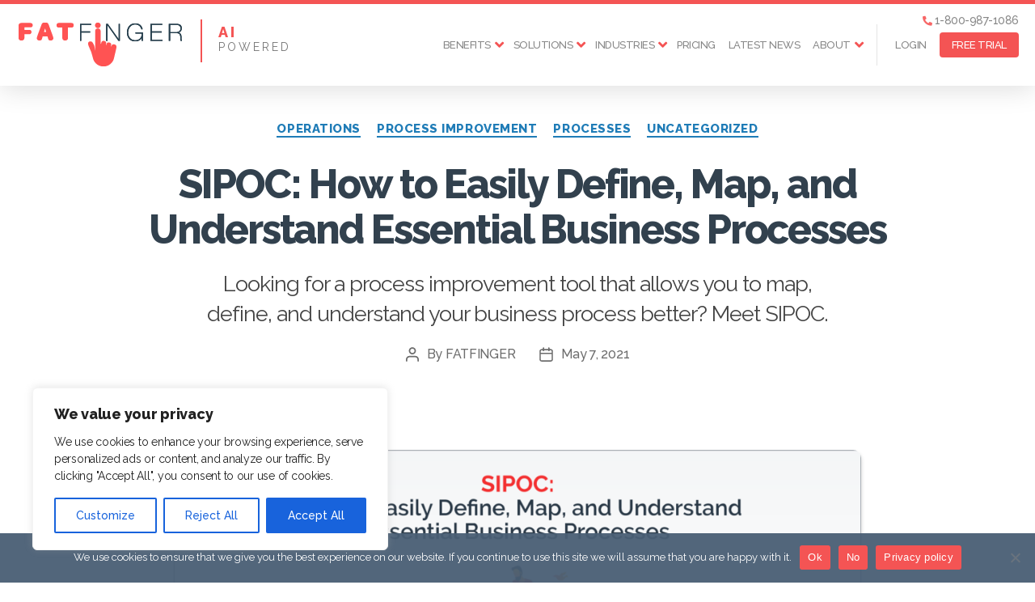

--- FILE ---
content_type: text/html; charset=UTF-8
request_url: https://fatfinger.io/sipoc/
body_size: 32909
content:
  <!DOCTYPE html>

  <html class="no-js" lang="en">

  <head>

    <!-- Global site tag (gtag.js) - Google Ads: 935396036 -->
    <script async src="https://www.googletagmanager.com/gtag/js?id=AW-935396036"></script>
    <script>
      window.dataLayer = window.dataLayer || [];
      function gtag(){dataLayer.push(arguments);}
      gtag('js', new Date());

      gtag('config', 'AW-935396036');
    </script>

    <!-- Global site tag (gtag.js) - Google Analytics -->
    <script async src="https://www.googletagmanager.com/gtag/js?id=UA-32904459-1"></script>
    <script>
      window.dataLayer = window.dataLayer || [];
      function gtag(){dataLayer.push(arguments);}
      gtag('js', new Date());

      gtag('config', 'UA-32904459-1');
    </script>

    <meta charset="UTF-8">
    <meta name="viewport" content="width=device-width, initial-scale=1.0" >

    <link rel="profile" href="https://gmpg.org/xfn/11">
		<link rel="pingback" href="https://fatfinger.io/xmlrpc.php"/>
    <meta name="keywords" content="SEE Forge, FAT FINGER, paperwork, templates, forms, field ticket" />

    <link rel="preconnect" href="https://fonts.googleapis.com">
    <link rel="preconnect" href="https://fonts.gstatic.com" crossorigin>
    <link href="https://fonts.googleapis.com/css2?family=Raleway:wght@100;400;500;800&display=swap" rel="stylesheet">

    <link href="https://fatfinger.io/wp-content/themes/twentytwenty-child/css/all.min.css?v=1.1.0" rel="stylesheet">

    
        
    <meta name='robots' content='index, follow, max-image-preview:large, max-snippet:-1, max-video-preview:-1' />

	<!-- This site is optimized with the Yoast SEO plugin v26.8 - https://yoast.com/product/yoast-seo-wordpress/ -->
	<title>SIPOC: How to Easily Define, Map, and Understand Essential Business Processes - SEE Forge creators of FAT FINGER</title>
	<meta name="description" content="Looking for a process improvement tool that allows you to map, define, and understand your business process better? Meet SIPOC." />
	<link rel="canonical" href="https://fatfinger.io/sipoc/" />
	<meta property="og:locale" content="en_US" />
	<meta property="og:type" content="article" />
	<meta property="og:title" content="SIPOC: How to Easily Define, Map, and Understand Essential Business Processes - SEE Forge creators of FAT FINGER" />
	<meta property="og:description" content="Looking for a process improvement tool that allows you to map, define, and understand your business process better? Meet SIPOC." />
	<meta property="og:url" content="https://fatfinger.io/sipoc/" />
	<meta property="og:site_name" content="SEE Forge creators of FAT FINGER" />
	<meta property="article:published_time" content="2021-05-07T19:32:15+00:00" />
	<meta property="article:modified_time" content="2023-10-16T23:59:43+00:00" />
	<meta property="og:image" content="https://fatfinger.io/wp-content/uploads/2021/04/SIPOC.png" />
	<meta property="og:image:width" content="1920" />
	<meta property="og:image:height" content="1081" />
	<meta property="og:image:type" content="image/png" />
	<meta name="author" content="FATFINGER" />
	<meta name="twitter:label1" content="Written by" />
	<meta name="twitter:data1" content="FATFINGER" />
	<meta name="twitter:label2" content="Est. reading time" />
	<meta name="twitter:data2" content="13 minutes" />
	<script type="application/ld+json" class="yoast-schema-graph">{"@context":"https://schema.org","@graph":[{"@type":"Article","@id":"https://fatfinger.io/sipoc/#article","isPartOf":{"@id":"https://fatfinger.io/sipoc/"},"author":{"name":"FATFINGER","@id":"https://fatfinger.io/#/schema/person/b365e6b8e8fbc8c6c2567eb04ff8b53f"},"headline":"SIPOC: How to Easily Define, Map, and Understand Essential Business Processes","datePublished":"2021-05-07T19:32:15+00:00","dateModified":"2023-10-16T23:59:43+00:00","mainEntityOfPage":{"@id":"https://fatfinger.io/sipoc/"},"wordCount":2780,"publisher":{"@id":"https://fatfinger.io/#organization"},"image":{"@id":"https://fatfinger.io/sipoc/#primaryimage"},"thumbnailUrl":"https://fatfinger.io/wp-content/uploads/2021/04/SIPOC.png","keywords":["COPIS","COPIS diagram","COPIS meaning","SIPOC","SIPOC definition","SIPOC diagram","SIPOC DMAIC","SIPOC example","SIPOC lean","SIPOC meaning","SIPOC model","SIPOC Six Sigma","SIPOC stands for"],"articleSection":["Operations","Process Improvement","Processes"],"inLanguage":"en"},{"@type":"WebPage","@id":"https://fatfinger.io/sipoc/","url":"https://fatfinger.io/sipoc/","name":"SIPOC: How to Easily Define, Map, and Understand Essential Business Processes - SEE Forge creators of FAT FINGER","isPartOf":{"@id":"https://fatfinger.io/#website"},"primaryImageOfPage":{"@id":"https://fatfinger.io/sipoc/#primaryimage"},"image":{"@id":"https://fatfinger.io/sipoc/#primaryimage"},"thumbnailUrl":"https://fatfinger.io/wp-content/uploads/2021/04/SIPOC.png","datePublished":"2021-05-07T19:32:15+00:00","dateModified":"2023-10-16T23:59:43+00:00","description":"Looking for a process improvement tool that allows you to map, define, and understand your business process better? Meet SIPOC.","inLanguage":"en","potentialAction":[{"@type":"ReadAction","target":["https://fatfinger.io/sipoc/"]}]},{"@type":"ImageObject","inLanguage":"en","@id":"https://fatfinger.io/sipoc/#primaryimage","url":"https://fatfinger.io/wp-content/uploads/2021/04/SIPOC.png","contentUrl":"https://fatfinger.io/wp-content/uploads/2021/04/SIPOC.png","width":1920,"height":1081,"caption":"SIPOC"},{"@type":"WebSite","@id":"https://fatfinger.io/#website","url":"https://fatfinger.io/","name":"SEE Forge creators of FAT FINGER","description":"FAT FINGER: Customized workflows to improve asset reliability &amp; workforce safety","publisher":{"@id":"https://fatfinger.io/#organization"},"potentialAction":[{"@type":"SearchAction","target":{"@type":"EntryPoint","urlTemplate":"https://fatfinger.io/?s={search_term_string}"},"query-input":{"@type":"PropertyValueSpecification","valueRequired":true,"valueName":"search_term_string"}}],"inLanguage":"en"},{"@type":"Organization","@id":"https://fatfinger.io/#organization","name":"FAT FINGER","url":"https://fatfinger.io/","logo":{"@type":"ImageObject","inLanguage":"en","@id":"https://fatfinger.io/#/schema/logo/image/","url":"https://fatfinger.io/wp-content/uploads/2018/11/fatfinger.png","contentUrl":"https://fatfinger.io/wp-content/uploads/2018/11/fatfinger.png","width":397,"height":106,"caption":"FAT FINGER"},"image":{"@id":"https://fatfinger.io/#/schema/logo/image/"}},{"@type":"Person","@id":"https://fatfinger.io/#/schema/person/b365e6b8e8fbc8c6c2567eb04ff8b53f","name":"FATFINGER","image":{"@type":"ImageObject","inLanguage":"en","@id":"https://fatfinger.io/#/schema/person/image/","url":"https://secure.gravatar.com/avatar/3315272d52c0e675da73b80294f967e943241d43b00f0b0f7eba32afefb07a46?s=96&d=blank&r=g","contentUrl":"https://secure.gravatar.com/avatar/3315272d52c0e675da73b80294f967e943241d43b00f0b0f7eba32afefb07a46?s=96&d=blank&r=g","caption":"FATFINGER"}}]}</script>
	<!-- / Yoast SEO plugin. -->


<link rel='dns-prefetch' href='//static.addtoany.com' />
<link rel="alternate" type="application/rss+xml" title="SEE Forge creators of FAT FINGER &raquo; Feed" href="https://fatfinger.io/feed/" />
<link rel="alternate" type="application/rss+xml" title="SEE Forge creators of FAT FINGER &raquo; Comments Feed" href="https://fatfinger.io/comments/feed/" />
<link rel="alternate" title="oEmbed (JSON)" type="application/json+oembed" href="https://fatfinger.io/wp-json/oembed/1.0/embed?url=https%3A%2F%2Ffatfinger.io%2Fsipoc%2F" />
<link rel="alternate" title="oEmbed (XML)" type="text/xml+oembed" href="https://fatfinger.io/wp-json/oembed/1.0/embed?url=https%3A%2F%2Ffatfinger.io%2Fsipoc%2F&#038;format=xml" />
<style id='wp-img-auto-sizes-contain-inline-css'>
img:is([sizes=auto i],[sizes^="auto," i]){contain-intrinsic-size:3000px 1500px}
/*# sourceURL=wp-img-auto-sizes-contain-inline-css */
</style>
<style id='wp-block-library-inline-css'>
:root{--wp-block-synced-color:#7a00df;--wp-block-synced-color--rgb:122,0,223;--wp-bound-block-color:var(--wp-block-synced-color);--wp-editor-canvas-background:#ddd;--wp-admin-theme-color:#007cba;--wp-admin-theme-color--rgb:0,124,186;--wp-admin-theme-color-darker-10:#006ba1;--wp-admin-theme-color-darker-10--rgb:0,107,160.5;--wp-admin-theme-color-darker-20:#005a87;--wp-admin-theme-color-darker-20--rgb:0,90,135;--wp-admin-border-width-focus:2px}@media (min-resolution:192dpi){:root{--wp-admin-border-width-focus:1.5px}}.wp-element-button{cursor:pointer}:root .has-very-light-gray-background-color{background-color:#eee}:root .has-very-dark-gray-background-color{background-color:#313131}:root .has-very-light-gray-color{color:#eee}:root .has-very-dark-gray-color{color:#313131}:root .has-vivid-green-cyan-to-vivid-cyan-blue-gradient-background{background:linear-gradient(135deg,#00d084,#0693e3)}:root .has-purple-crush-gradient-background{background:linear-gradient(135deg,#34e2e4,#4721fb 50%,#ab1dfe)}:root .has-hazy-dawn-gradient-background{background:linear-gradient(135deg,#faaca8,#dad0ec)}:root .has-subdued-olive-gradient-background{background:linear-gradient(135deg,#fafae1,#67a671)}:root .has-atomic-cream-gradient-background{background:linear-gradient(135deg,#fdd79a,#004a59)}:root .has-nightshade-gradient-background{background:linear-gradient(135deg,#330968,#31cdcf)}:root .has-midnight-gradient-background{background:linear-gradient(135deg,#020381,#2874fc)}:root{--wp--preset--font-size--normal:16px;--wp--preset--font-size--huge:42px}.has-regular-font-size{font-size:1em}.has-larger-font-size{font-size:2.625em}.has-normal-font-size{font-size:var(--wp--preset--font-size--normal)}.has-huge-font-size{font-size:var(--wp--preset--font-size--huge)}.has-text-align-center{text-align:center}.has-text-align-left{text-align:left}.has-text-align-right{text-align:right}.has-fit-text{white-space:nowrap!important}#end-resizable-editor-section{display:none}.aligncenter{clear:both}.items-justified-left{justify-content:flex-start}.items-justified-center{justify-content:center}.items-justified-right{justify-content:flex-end}.items-justified-space-between{justify-content:space-between}.screen-reader-text{border:0;clip-path:inset(50%);height:1px;margin:-1px;overflow:hidden;padding:0;position:absolute;width:1px;word-wrap:normal!important}.screen-reader-text:focus{background-color:#ddd;clip-path:none;color:#444;display:block;font-size:1em;height:auto;left:5px;line-height:normal;padding:15px 23px 14px;text-decoration:none;top:5px;width:auto;z-index:100000}html :where(.has-border-color){border-style:solid}html :where([style*=border-top-color]){border-top-style:solid}html :where([style*=border-right-color]){border-right-style:solid}html :where([style*=border-bottom-color]){border-bottom-style:solid}html :where([style*=border-left-color]){border-left-style:solid}html :where([style*=border-width]){border-style:solid}html :where([style*=border-top-width]){border-top-style:solid}html :where([style*=border-right-width]){border-right-style:solid}html :where([style*=border-bottom-width]){border-bottom-style:solid}html :where([style*=border-left-width]){border-left-style:solid}html :where(img[class*=wp-image-]){height:auto;max-width:100%}:where(figure){margin:0 0 1em}html :where(.is-position-sticky){--wp-admin--admin-bar--position-offset:var(--wp-admin--admin-bar--height,0px)}@media screen and (max-width:600px){html :where(.is-position-sticky){--wp-admin--admin-bar--position-offset:0px}}

/*# sourceURL=wp-block-library-inline-css */
</style><style id='wp-block-heading-inline-css'>
h1:where(.wp-block-heading).has-background,h2:where(.wp-block-heading).has-background,h3:where(.wp-block-heading).has-background,h4:where(.wp-block-heading).has-background,h5:where(.wp-block-heading).has-background,h6:where(.wp-block-heading).has-background{padding:1.25em 2.375em}h1.has-text-align-left[style*=writing-mode]:where([style*=vertical-lr]),h1.has-text-align-right[style*=writing-mode]:where([style*=vertical-rl]),h2.has-text-align-left[style*=writing-mode]:where([style*=vertical-lr]),h2.has-text-align-right[style*=writing-mode]:where([style*=vertical-rl]),h3.has-text-align-left[style*=writing-mode]:where([style*=vertical-lr]),h3.has-text-align-right[style*=writing-mode]:where([style*=vertical-rl]),h4.has-text-align-left[style*=writing-mode]:where([style*=vertical-lr]),h4.has-text-align-right[style*=writing-mode]:where([style*=vertical-rl]),h5.has-text-align-left[style*=writing-mode]:where([style*=vertical-lr]),h5.has-text-align-right[style*=writing-mode]:where([style*=vertical-rl]),h6.has-text-align-left[style*=writing-mode]:where([style*=vertical-lr]),h6.has-text-align-right[style*=writing-mode]:where([style*=vertical-rl]){rotate:180deg}
/*# sourceURL=https://fatfinger.io/wp-includes/blocks/heading/style.min.css */
</style>
<style id='wp-block-image-inline-css'>
.wp-block-image>a,.wp-block-image>figure>a{display:inline-block}.wp-block-image img{box-sizing:border-box;height:auto;max-width:100%;vertical-align:bottom}@media not (prefers-reduced-motion){.wp-block-image img.hide{visibility:hidden}.wp-block-image img.show{animation:show-content-image .4s}}.wp-block-image[style*=border-radius] img,.wp-block-image[style*=border-radius]>a{border-radius:inherit}.wp-block-image.has-custom-border img{box-sizing:border-box}.wp-block-image.aligncenter{text-align:center}.wp-block-image.alignfull>a,.wp-block-image.alignwide>a{width:100%}.wp-block-image.alignfull img,.wp-block-image.alignwide img{height:auto;width:100%}.wp-block-image .aligncenter,.wp-block-image .alignleft,.wp-block-image .alignright,.wp-block-image.aligncenter,.wp-block-image.alignleft,.wp-block-image.alignright{display:table}.wp-block-image .aligncenter>figcaption,.wp-block-image .alignleft>figcaption,.wp-block-image .alignright>figcaption,.wp-block-image.aligncenter>figcaption,.wp-block-image.alignleft>figcaption,.wp-block-image.alignright>figcaption{caption-side:bottom;display:table-caption}.wp-block-image .alignleft{float:left;margin:.5em 1em .5em 0}.wp-block-image .alignright{float:right;margin:.5em 0 .5em 1em}.wp-block-image .aligncenter{margin-left:auto;margin-right:auto}.wp-block-image :where(figcaption){margin-bottom:1em;margin-top:.5em}.wp-block-image.is-style-circle-mask img{border-radius:9999px}@supports ((-webkit-mask-image:none) or (mask-image:none)) or (-webkit-mask-image:none){.wp-block-image.is-style-circle-mask img{border-radius:0;-webkit-mask-image:url('data:image/svg+xml;utf8,<svg viewBox="0 0 100 100" xmlns="http://www.w3.org/2000/svg"><circle cx="50" cy="50" r="50"/></svg>');mask-image:url('data:image/svg+xml;utf8,<svg viewBox="0 0 100 100" xmlns="http://www.w3.org/2000/svg"><circle cx="50" cy="50" r="50"/></svg>');mask-mode:alpha;-webkit-mask-position:center;mask-position:center;-webkit-mask-repeat:no-repeat;mask-repeat:no-repeat;-webkit-mask-size:contain;mask-size:contain}}:root :where(.wp-block-image.is-style-rounded img,.wp-block-image .is-style-rounded img){border-radius:9999px}.wp-block-image figure{margin:0}.wp-lightbox-container{display:flex;flex-direction:column;position:relative}.wp-lightbox-container img{cursor:zoom-in}.wp-lightbox-container img:hover+button{opacity:1}.wp-lightbox-container button{align-items:center;backdrop-filter:blur(16px) saturate(180%);background-color:#5a5a5a40;border:none;border-radius:4px;cursor:zoom-in;display:flex;height:20px;justify-content:center;opacity:0;padding:0;position:absolute;right:16px;text-align:center;top:16px;width:20px;z-index:100}@media not (prefers-reduced-motion){.wp-lightbox-container button{transition:opacity .2s ease}}.wp-lightbox-container button:focus-visible{outline:3px auto #5a5a5a40;outline:3px auto -webkit-focus-ring-color;outline-offset:3px}.wp-lightbox-container button:hover{cursor:pointer;opacity:1}.wp-lightbox-container button:focus{opacity:1}.wp-lightbox-container button:focus,.wp-lightbox-container button:hover,.wp-lightbox-container button:not(:hover):not(:active):not(.has-background){background-color:#5a5a5a40;border:none}.wp-lightbox-overlay{box-sizing:border-box;cursor:zoom-out;height:100vh;left:0;overflow:hidden;position:fixed;top:0;visibility:hidden;width:100%;z-index:100000}.wp-lightbox-overlay .close-button{align-items:center;cursor:pointer;display:flex;justify-content:center;min-height:40px;min-width:40px;padding:0;position:absolute;right:calc(env(safe-area-inset-right) + 16px);top:calc(env(safe-area-inset-top) + 16px);z-index:5000000}.wp-lightbox-overlay .close-button:focus,.wp-lightbox-overlay .close-button:hover,.wp-lightbox-overlay .close-button:not(:hover):not(:active):not(.has-background){background:none;border:none}.wp-lightbox-overlay .lightbox-image-container{height:var(--wp--lightbox-container-height);left:50%;overflow:hidden;position:absolute;top:50%;transform:translate(-50%,-50%);transform-origin:top left;width:var(--wp--lightbox-container-width);z-index:9999999999}.wp-lightbox-overlay .wp-block-image{align-items:center;box-sizing:border-box;display:flex;height:100%;justify-content:center;margin:0;position:relative;transform-origin:0 0;width:100%;z-index:3000000}.wp-lightbox-overlay .wp-block-image img{height:var(--wp--lightbox-image-height);min-height:var(--wp--lightbox-image-height);min-width:var(--wp--lightbox-image-width);width:var(--wp--lightbox-image-width)}.wp-lightbox-overlay .wp-block-image figcaption{display:none}.wp-lightbox-overlay button{background:none;border:none}.wp-lightbox-overlay .scrim{background-color:#fff;height:100%;opacity:.9;position:absolute;width:100%;z-index:2000000}.wp-lightbox-overlay.active{visibility:visible}@media not (prefers-reduced-motion){.wp-lightbox-overlay.active{animation:turn-on-visibility .25s both}.wp-lightbox-overlay.active img{animation:turn-on-visibility .35s both}.wp-lightbox-overlay.show-closing-animation:not(.active){animation:turn-off-visibility .35s both}.wp-lightbox-overlay.show-closing-animation:not(.active) img{animation:turn-off-visibility .25s both}.wp-lightbox-overlay.zoom.active{animation:none;opacity:1;visibility:visible}.wp-lightbox-overlay.zoom.active .lightbox-image-container{animation:lightbox-zoom-in .4s}.wp-lightbox-overlay.zoom.active .lightbox-image-container img{animation:none}.wp-lightbox-overlay.zoom.active .scrim{animation:turn-on-visibility .4s forwards}.wp-lightbox-overlay.zoom.show-closing-animation:not(.active){animation:none}.wp-lightbox-overlay.zoom.show-closing-animation:not(.active) .lightbox-image-container{animation:lightbox-zoom-out .4s}.wp-lightbox-overlay.zoom.show-closing-animation:not(.active) .lightbox-image-container img{animation:none}.wp-lightbox-overlay.zoom.show-closing-animation:not(.active) .scrim{animation:turn-off-visibility .4s forwards}}@keyframes show-content-image{0%{visibility:hidden}99%{visibility:hidden}to{visibility:visible}}@keyframes turn-on-visibility{0%{opacity:0}to{opacity:1}}@keyframes turn-off-visibility{0%{opacity:1;visibility:visible}99%{opacity:0;visibility:visible}to{opacity:0;visibility:hidden}}@keyframes lightbox-zoom-in{0%{transform:translate(calc((-100vw + var(--wp--lightbox-scrollbar-width))/2 + var(--wp--lightbox-initial-left-position)),calc(-50vh + var(--wp--lightbox-initial-top-position))) scale(var(--wp--lightbox-scale))}to{transform:translate(-50%,-50%) scale(1)}}@keyframes lightbox-zoom-out{0%{transform:translate(-50%,-50%) scale(1);visibility:visible}99%{visibility:visible}to{transform:translate(calc((-100vw + var(--wp--lightbox-scrollbar-width))/2 + var(--wp--lightbox-initial-left-position)),calc(-50vh + var(--wp--lightbox-initial-top-position))) scale(var(--wp--lightbox-scale));visibility:hidden}}
/*# sourceURL=https://fatfinger.io/wp-includes/blocks/image/style.min.css */
</style>
<style id='wp-block-list-inline-css'>
ol,ul{box-sizing:border-box}:root :where(.wp-block-list.has-background){padding:1.25em 2.375em}
/*# sourceURL=https://fatfinger.io/wp-includes/blocks/list/style.min.css */
</style>
<style id='wp-block-embed-inline-css'>
.wp-block-embed.alignleft,.wp-block-embed.alignright,.wp-block[data-align=left]>[data-type="core/embed"],.wp-block[data-align=right]>[data-type="core/embed"]{max-width:360px;width:100%}.wp-block-embed.alignleft .wp-block-embed__wrapper,.wp-block-embed.alignright .wp-block-embed__wrapper,.wp-block[data-align=left]>[data-type="core/embed"] .wp-block-embed__wrapper,.wp-block[data-align=right]>[data-type="core/embed"] .wp-block-embed__wrapper{min-width:280px}.wp-block-cover .wp-block-embed{min-height:240px;min-width:320px}.wp-block-embed{overflow-wrap:break-word}.wp-block-embed :where(figcaption){margin-bottom:1em;margin-top:.5em}.wp-block-embed iframe{max-width:100%}.wp-block-embed__wrapper{position:relative}.wp-embed-responsive .wp-has-aspect-ratio .wp-block-embed__wrapper:before{content:"";display:block;padding-top:50%}.wp-embed-responsive .wp-has-aspect-ratio iframe{bottom:0;height:100%;left:0;position:absolute;right:0;top:0;width:100%}.wp-embed-responsive .wp-embed-aspect-21-9 .wp-block-embed__wrapper:before{padding-top:42.85%}.wp-embed-responsive .wp-embed-aspect-18-9 .wp-block-embed__wrapper:before{padding-top:50%}.wp-embed-responsive .wp-embed-aspect-16-9 .wp-block-embed__wrapper:before{padding-top:56.25%}.wp-embed-responsive .wp-embed-aspect-4-3 .wp-block-embed__wrapper:before{padding-top:75%}.wp-embed-responsive .wp-embed-aspect-1-1 .wp-block-embed__wrapper:before{padding-top:100%}.wp-embed-responsive .wp-embed-aspect-9-16 .wp-block-embed__wrapper:before{padding-top:177.77%}.wp-embed-responsive .wp-embed-aspect-1-2 .wp-block-embed__wrapper:before{padding-top:200%}
/*# sourceURL=https://fatfinger.io/wp-includes/blocks/embed/style.min.css */
</style>
<style id='wp-block-paragraph-inline-css'>
.is-small-text{font-size:.875em}.is-regular-text{font-size:1em}.is-large-text{font-size:2.25em}.is-larger-text{font-size:3em}.has-drop-cap:not(:focus):first-letter{float:left;font-size:8.4em;font-style:normal;font-weight:100;line-height:.68;margin:.05em .1em 0 0;text-transform:uppercase}body.rtl .has-drop-cap:not(:focus):first-letter{float:none;margin-left:.1em}p.has-drop-cap.has-background{overflow:hidden}:root :where(p.has-background){padding:1.25em 2.375em}:where(p.has-text-color:not(.has-link-color)) a{color:inherit}p.has-text-align-left[style*="writing-mode:vertical-lr"],p.has-text-align-right[style*="writing-mode:vertical-rl"]{rotate:180deg}
/*# sourceURL=https://fatfinger.io/wp-includes/blocks/paragraph/style.min.css */
</style>
<style id='global-styles-inline-css'>
:root{--wp--preset--aspect-ratio--square: 1;--wp--preset--aspect-ratio--4-3: 4/3;--wp--preset--aspect-ratio--3-4: 3/4;--wp--preset--aspect-ratio--3-2: 3/2;--wp--preset--aspect-ratio--2-3: 2/3;--wp--preset--aspect-ratio--16-9: 16/9;--wp--preset--aspect-ratio--9-16: 9/16;--wp--preset--color--black: #000000;--wp--preset--color--cyan-bluish-gray: #abb8c3;--wp--preset--color--white: #ffffff;--wp--preset--color--pale-pink: #f78da7;--wp--preset--color--vivid-red: #cf2e2e;--wp--preset--color--luminous-vivid-orange: #ff6900;--wp--preset--color--luminous-vivid-amber: #fcb900;--wp--preset--color--light-green-cyan: #7bdcb5;--wp--preset--color--vivid-green-cyan: #00d084;--wp--preset--color--pale-cyan-blue: #8ed1fc;--wp--preset--color--vivid-cyan-blue: #0693e3;--wp--preset--color--vivid-purple: #9b51e0;--wp--preset--color--accent: #1f7cb7;--wp--preset--color--primary: #000000;--wp--preset--color--secondary: #6d6d6d;--wp--preset--color--subtle-background: #dbdbdb;--wp--preset--color--background: #ffffff;--wp--preset--gradient--vivid-cyan-blue-to-vivid-purple: linear-gradient(135deg,rgb(6,147,227) 0%,rgb(155,81,224) 100%);--wp--preset--gradient--light-green-cyan-to-vivid-green-cyan: linear-gradient(135deg,rgb(122,220,180) 0%,rgb(0,208,130) 100%);--wp--preset--gradient--luminous-vivid-amber-to-luminous-vivid-orange: linear-gradient(135deg,rgb(252,185,0) 0%,rgb(255,105,0) 100%);--wp--preset--gradient--luminous-vivid-orange-to-vivid-red: linear-gradient(135deg,rgb(255,105,0) 0%,rgb(207,46,46) 100%);--wp--preset--gradient--very-light-gray-to-cyan-bluish-gray: linear-gradient(135deg,rgb(238,238,238) 0%,rgb(169,184,195) 100%);--wp--preset--gradient--cool-to-warm-spectrum: linear-gradient(135deg,rgb(74,234,220) 0%,rgb(151,120,209) 20%,rgb(207,42,186) 40%,rgb(238,44,130) 60%,rgb(251,105,98) 80%,rgb(254,248,76) 100%);--wp--preset--gradient--blush-light-purple: linear-gradient(135deg,rgb(255,206,236) 0%,rgb(152,150,240) 100%);--wp--preset--gradient--blush-bordeaux: linear-gradient(135deg,rgb(254,205,165) 0%,rgb(254,45,45) 50%,rgb(107,0,62) 100%);--wp--preset--gradient--luminous-dusk: linear-gradient(135deg,rgb(255,203,112) 0%,rgb(199,81,192) 50%,rgb(65,88,208) 100%);--wp--preset--gradient--pale-ocean: linear-gradient(135deg,rgb(255,245,203) 0%,rgb(182,227,212) 50%,rgb(51,167,181) 100%);--wp--preset--gradient--electric-grass: linear-gradient(135deg,rgb(202,248,128) 0%,rgb(113,206,126) 100%);--wp--preset--gradient--midnight: linear-gradient(135deg,rgb(2,3,129) 0%,rgb(40,116,252) 100%);--wp--preset--font-size--small: 18px;--wp--preset--font-size--medium: 20px;--wp--preset--font-size--large: 26.25px;--wp--preset--font-size--x-large: 42px;--wp--preset--font-size--normal: 21px;--wp--preset--font-size--larger: 32px;--wp--preset--spacing--20: 0.44rem;--wp--preset--spacing--30: 0.67rem;--wp--preset--spacing--40: 1rem;--wp--preset--spacing--50: 1.5rem;--wp--preset--spacing--60: 2.25rem;--wp--preset--spacing--70: 3.38rem;--wp--preset--spacing--80: 5.06rem;--wp--preset--shadow--natural: 6px 6px 9px rgba(0, 0, 0, 0.2);--wp--preset--shadow--deep: 12px 12px 50px rgba(0, 0, 0, 0.4);--wp--preset--shadow--sharp: 6px 6px 0px rgba(0, 0, 0, 0.2);--wp--preset--shadow--outlined: 6px 6px 0px -3px rgb(255, 255, 255), 6px 6px rgb(0, 0, 0);--wp--preset--shadow--crisp: 6px 6px 0px rgb(0, 0, 0);}:where(.is-layout-flex){gap: 0.5em;}:where(.is-layout-grid){gap: 0.5em;}body .is-layout-flex{display: flex;}.is-layout-flex{flex-wrap: wrap;align-items: center;}.is-layout-flex > :is(*, div){margin: 0;}body .is-layout-grid{display: grid;}.is-layout-grid > :is(*, div){margin: 0;}:where(.wp-block-columns.is-layout-flex){gap: 2em;}:where(.wp-block-columns.is-layout-grid){gap: 2em;}:where(.wp-block-post-template.is-layout-flex){gap: 1.25em;}:where(.wp-block-post-template.is-layout-grid){gap: 1.25em;}.has-black-color{color: var(--wp--preset--color--black) !important;}.has-cyan-bluish-gray-color{color: var(--wp--preset--color--cyan-bluish-gray) !important;}.has-white-color{color: var(--wp--preset--color--white) !important;}.has-pale-pink-color{color: var(--wp--preset--color--pale-pink) !important;}.has-vivid-red-color{color: var(--wp--preset--color--vivid-red) !important;}.has-luminous-vivid-orange-color{color: var(--wp--preset--color--luminous-vivid-orange) !important;}.has-luminous-vivid-amber-color{color: var(--wp--preset--color--luminous-vivid-amber) !important;}.has-light-green-cyan-color{color: var(--wp--preset--color--light-green-cyan) !important;}.has-vivid-green-cyan-color{color: var(--wp--preset--color--vivid-green-cyan) !important;}.has-pale-cyan-blue-color{color: var(--wp--preset--color--pale-cyan-blue) !important;}.has-vivid-cyan-blue-color{color: var(--wp--preset--color--vivid-cyan-blue) !important;}.has-vivid-purple-color{color: var(--wp--preset--color--vivid-purple) !important;}.has-black-background-color{background-color: var(--wp--preset--color--black) !important;}.has-cyan-bluish-gray-background-color{background-color: var(--wp--preset--color--cyan-bluish-gray) !important;}.has-white-background-color{background-color: var(--wp--preset--color--white) !important;}.has-pale-pink-background-color{background-color: var(--wp--preset--color--pale-pink) !important;}.has-vivid-red-background-color{background-color: var(--wp--preset--color--vivid-red) !important;}.has-luminous-vivid-orange-background-color{background-color: var(--wp--preset--color--luminous-vivid-orange) !important;}.has-luminous-vivid-amber-background-color{background-color: var(--wp--preset--color--luminous-vivid-amber) !important;}.has-light-green-cyan-background-color{background-color: var(--wp--preset--color--light-green-cyan) !important;}.has-vivid-green-cyan-background-color{background-color: var(--wp--preset--color--vivid-green-cyan) !important;}.has-pale-cyan-blue-background-color{background-color: var(--wp--preset--color--pale-cyan-blue) !important;}.has-vivid-cyan-blue-background-color{background-color: var(--wp--preset--color--vivid-cyan-blue) !important;}.has-vivid-purple-background-color{background-color: var(--wp--preset--color--vivid-purple) !important;}.has-black-border-color{border-color: var(--wp--preset--color--black) !important;}.has-cyan-bluish-gray-border-color{border-color: var(--wp--preset--color--cyan-bluish-gray) !important;}.has-white-border-color{border-color: var(--wp--preset--color--white) !important;}.has-pale-pink-border-color{border-color: var(--wp--preset--color--pale-pink) !important;}.has-vivid-red-border-color{border-color: var(--wp--preset--color--vivid-red) !important;}.has-luminous-vivid-orange-border-color{border-color: var(--wp--preset--color--luminous-vivid-orange) !important;}.has-luminous-vivid-amber-border-color{border-color: var(--wp--preset--color--luminous-vivid-amber) !important;}.has-light-green-cyan-border-color{border-color: var(--wp--preset--color--light-green-cyan) !important;}.has-vivid-green-cyan-border-color{border-color: var(--wp--preset--color--vivid-green-cyan) !important;}.has-pale-cyan-blue-border-color{border-color: var(--wp--preset--color--pale-cyan-blue) !important;}.has-vivid-cyan-blue-border-color{border-color: var(--wp--preset--color--vivid-cyan-blue) !important;}.has-vivid-purple-border-color{border-color: var(--wp--preset--color--vivid-purple) !important;}.has-vivid-cyan-blue-to-vivid-purple-gradient-background{background: var(--wp--preset--gradient--vivid-cyan-blue-to-vivid-purple) !important;}.has-light-green-cyan-to-vivid-green-cyan-gradient-background{background: var(--wp--preset--gradient--light-green-cyan-to-vivid-green-cyan) !important;}.has-luminous-vivid-amber-to-luminous-vivid-orange-gradient-background{background: var(--wp--preset--gradient--luminous-vivid-amber-to-luminous-vivid-orange) !important;}.has-luminous-vivid-orange-to-vivid-red-gradient-background{background: var(--wp--preset--gradient--luminous-vivid-orange-to-vivid-red) !important;}.has-very-light-gray-to-cyan-bluish-gray-gradient-background{background: var(--wp--preset--gradient--very-light-gray-to-cyan-bluish-gray) !important;}.has-cool-to-warm-spectrum-gradient-background{background: var(--wp--preset--gradient--cool-to-warm-spectrum) !important;}.has-blush-light-purple-gradient-background{background: var(--wp--preset--gradient--blush-light-purple) !important;}.has-blush-bordeaux-gradient-background{background: var(--wp--preset--gradient--blush-bordeaux) !important;}.has-luminous-dusk-gradient-background{background: var(--wp--preset--gradient--luminous-dusk) !important;}.has-pale-ocean-gradient-background{background: var(--wp--preset--gradient--pale-ocean) !important;}.has-electric-grass-gradient-background{background: var(--wp--preset--gradient--electric-grass) !important;}.has-midnight-gradient-background{background: var(--wp--preset--gradient--midnight) !important;}.has-small-font-size{font-size: var(--wp--preset--font-size--small) !important;}.has-medium-font-size{font-size: var(--wp--preset--font-size--medium) !important;}.has-large-font-size{font-size: var(--wp--preset--font-size--large) !important;}.has-x-large-font-size{font-size: var(--wp--preset--font-size--x-large) !important;}
/*# sourceURL=global-styles-inline-css */
</style>

<style id='classic-theme-styles-inline-css'>
/*! This file is auto-generated */
.wp-block-button__link{color:#fff;background-color:#32373c;border-radius:9999px;box-shadow:none;text-decoration:none;padding:calc(.667em + 2px) calc(1.333em + 2px);font-size:1.125em}.wp-block-file__button{background:#32373c;color:#fff;text-decoration:none}
/*# sourceURL=/wp-includes/css/classic-themes.min.css */
</style>
<link rel='stylesheet' id='cookie-notice-front-css' href='https://fatfinger.io/wp-content/plugins/cookie-notice/css/front.min.css?ver=2.5.11' media='all' />
<link rel='stylesheet' id='parent_style-css' href='https://fatfinger.io/wp-content/themes/twentytwenty/style.css?ver=17f109558b04cc9e8b59011539ebff9a' media='all' />
<link rel='stylesheet' id='child_style-css' href='https://fatfinger.io/wp-content/themes/twentytwenty-child/style.css?ver=17f109558b04cc9e8b59011539ebff9a' media='all' />
<link rel='stylesheet' id='twentytwenty-style-css' href='https://fatfinger.io/wp-content/themes/twentytwenty-child/style.css?ver=4.0' media='all' />
<style id='twentytwenty-style-inline-css'>
.color-accent,.color-accent-hover:hover,.color-accent-hover:focus,:root .has-accent-color,.has-drop-cap:not(:focus):first-letter,.wp-block-button.is-style-outline,a { color: #1f7cb7; }blockquote,.border-color-accent,.border-color-accent-hover:hover,.border-color-accent-hover:focus { border-color: #1f7cb7; }button,.button,.faux-button,.wp-block-button__link,.wp-block-file .wp-block-file__button,input[type="button"],input[type="reset"],input[type="submit"],.bg-accent,.bg-accent-hover:hover,.bg-accent-hover:focus,:root .has-accent-background-color,.comment-reply-link { background-color: #1f7cb7; }.fill-children-accent,.fill-children-accent * { fill: #1f7cb7; }:root .has-background-color,button,.button,.faux-button,.wp-block-button__link,.wp-block-file__button,input[type="button"],input[type="reset"],input[type="submit"],.wp-block-button,.comment-reply-link,.has-background.has-primary-background-color:not(.has-text-color),.has-background.has-primary-background-color *:not(.has-text-color),.has-background.has-accent-background-color:not(.has-text-color),.has-background.has-accent-background-color *:not(.has-text-color) { color: #ffffff; }:root .has-background-background-color { background-color: #ffffff; }body,.entry-title a,:root .has-primary-color { color: #000000; }:root .has-primary-background-color { background-color: #000000; }cite,figcaption,.wp-caption-text,.post-meta,.entry-content .wp-block-archives li,.entry-content .wp-block-categories li,.entry-content .wp-block-latest-posts li,.wp-block-latest-comments__comment-date,.wp-block-latest-posts__post-date,.wp-block-embed figcaption,.wp-block-image figcaption,.wp-block-pullquote cite,.comment-metadata,.comment-respond .comment-notes,.comment-respond .logged-in-as,.pagination .dots,.entry-content hr:not(.has-background),hr.styled-separator,:root .has-secondary-color { color: #6d6d6d; }:root .has-secondary-background-color { background-color: #6d6d6d; }pre,fieldset,input,textarea,table,table *,hr { border-color: #dbdbdb; }caption,code,code,kbd,samp,.wp-block-table.is-style-stripes tbody tr:nth-child(odd),:root .has-subtle-background-background-color { background-color: #dbdbdb; }.wp-block-table.is-style-stripes { border-bottom-color: #dbdbdb; }.wp-block-latest-posts.is-grid li { border-top-color: #dbdbdb; }:root .has-subtle-background-color { color: #dbdbdb; }body:not(.overlay-header) .primary-menu > li > a,body:not(.overlay-header) .primary-menu > li > .icon,.modal-menu a,.footer-menu a, .footer-widgets a:where(:not(.wp-block-button__link)),#site-footer .wp-block-button.is-style-outline,.wp-block-pullquote:before,.singular:not(.overlay-header) .entry-header a,.archive-header a,.header-footer-group .color-accent,.header-footer-group .color-accent-hover:hover { color: #1f7cb7; }.social-icons a,#site-footer button:not(.toggle),#site-footer .button,#site-footer .faux-button,#site-footer .wp-block-button__link,#site-footer .wp-block-file__button,#site-footer input[type="button"],#site-footer input[type="reset"],#site-footer input[type="submit"] { background-color: #1f7cb7; }.social-icons a,body:not(.overlay-header) .primary-menu ul,.header-footer-group button,.header-footer-group .button,.header-footer-group .faux-button,.header-footer-group .wp-block-button:not(.is-style-outline) .wp-block-button__link,.header-footer-group .wp-block-file__button,.header-footer-group input[type="button"],.header-footer-group input[type="reset"],.header-footer-group input[type="submit"] { color: #ffffff; }#site-header,.footer-nav-widgets-wrapper,#site-footer,.menu-modal,.menu-modal-inner,.search-modal-inner,.archive-header,.singular .entry-header,.singular .featured-media:before,.wp-block-pullquote:before { background-color: #ffffff; }.header-footer-group,body:not(.overlay-header) #site-header .toggle,.menu-modal .toggle { color: #000000; }body:not(.overlay-header) .primary-menu ul { background-color: #000000; }body:not(.overlay-header) .primary-menu > li > ul:after { border-bottom-color: #000000; }body:not(.overlay-header) .primary-menu ul ul:after { border-left-color: #000000; }.site-description,body:not(.overlay-header) .toggle-inner .toggle-text,.widget .post-date,.widget .rss-date,.widget_archive li,.widget_categories li,.widget cite,.widget_pages li,.widget_meta li,.widget_nav_menu li,.powered-by-wordpress,.footer-credits .privacy-policy,.to-the-top,.singular .entry-header .post-meta,.singular:not(.overlay-header) .entry-header .post-meta a { color: #6d6d6d; }.header-footer-group pre,.header-footer-group fieldset,.header-footer-group input,.header-footer-group textarea,.header-footer-group table,.header-footer-group table *,.footer-nav-widgets-wrapper,#site-footer,.menu-modal nav *,.footer-widgets-outer-wrapper,.footer-top { border-color: #dbdbdb; }.header-footer-group table caption,body:not(.overlay-header) .header-inner .toggle-wrapper::before { background-color: #dbdbdb; }
/*# sourceURL=twentytwenty-style-inline-css */
</style>
<link rel='stylesheet' id='twentytwenty-fonts-css' href='https://fatfinger.io/wp-content/themes/twentytwenty/assets/css/font-inter.css?ver=4.0' media='all' />
<link rel='stylesheet' id='twentytwenty-print-style-css' href='https://fatfinger.io/wp-content/themes/twentytwenty/print.css?ver=4.0' media='print' />
<link rel='stylesheet' id='addtoany-css' href='https://fatfinger.io/wp-content/plugins/add-to-any/addtoany.min.css?ver=1.16' media='all' />
<style id='kadence-blocks-global-variables-inline-css'>
:root {--global-kb-font-size-sm:clamp(0.8rem, 0.73rem + 0.217vw, 0.9rem);--global-kb-font-size-md:clamp(1.1rem, 0.995rem + 0.326vw, 1.25rem);--global-kb-font-size-lg:clamp(1.75rem, 1.576rem + 0.543vw, 2rem);--global-kb-font-size-xl:clamp(2.25rem, 1.728rem + 1.63vw, 3rem);--global-kb-font-size-xxl:clamp(2.5rem, 1.456rem + 3.26vw, 4rem);--global-kb-font-size-xxxl:clamp(2.75rem, 0.489rem + 7.065vw, 6rem);}:root {--global-palette1: #3182CE;--global-palette2: #2B6CB0;--global-palette3: #1A202C;--global-palette4: #2D3748;--global-palette5: #4A5568;--global-palette6: #718096;--global-palette7: #EDF2F7;--global-palette8: #F7FAFC;--global-palette9: #ffffff;}
/*# sourceURL=kadence-blocks-global-variables-inline-css */
</style>
<script id="cookie-law-info-js-extra">
var _ckyConfig = {"_ipData":[],"_assetsURL":"https://fatfinger.io/wp-content/plugins/cookie-law-info/lite/frontend/images/","_publicURL":"https://fatfinger.io","_expiry":"365","_categories":[{"name":"Necessary","slug":"necessary","isNecessary":true,"ccpaDoNotSell":true,"cookies":[],"active":true,"defaultConsent":{"gdpr":true,"ccpa":true}},{"name":"Functional","slug":"functional","isNecessary":false,"ccpaDoNotSell":true,"cookies":[],"active":true,"defaultConsent":{"gdpr":false,"ccpa":false}},{"name":"Analytics","slug":"analytics","isNecessary":false,"ccpaDoNotSell":true,"cookies":[],"active":true,"defaultConsent":{"gdpr":false,"ccpa":false}},{"name":"Performance","slug":"performance","isNecessary":false,"ccpaDoNotSell":true,"cookies":[],"active":true,"defaultConsent":{"gdpr":false,"ccpa":false}},{"name":"Advertisement","slug":"advertisement","isNecessary":false,"ccpaDoNotSell":true,"cookies":[],"active":true,"defaultConsent":{"gdpr":false,"ccpa":false}}],"_activeLaw":"gdpr","_rootDomain":"","_block":"1","_showBanner":"1","_bannerConfig":{"settings":{"type":"box","preferenceCenterType":"popup","position":"bottom-left","applicableLaw":"gdpr"},"behaviours":{"reloadBannerOnAccept":false,"loadAnalyticsByDefault":false,"animations":{"onLoad":"animate","onHide":"sticky"}},"config":{"revisitConsent":{"status":true,"tag":"revisit-consent","position":"bottom-left","meta":{"url":"#"},"styles":{"background-color":"#0056A7"},"elements":{"title":{"type":"text","tag":"revisit-consent-title","status":true,"styles":{"color":"#0056a7"}}}},"preferenceCenter":{"toggle":{"status":true,"tag":"detail-category-toggle","type":"toggle","states":{"active":{"styles":{"background-color":"#1863DC"}},"inactive":{"styles":{"background-color":"#D0D5D2"}}}}},"categoryPreview":{"status":false,"toggle":{"status":true,"tag":"detail-category-preview-toggle","type":"toggle","states":{"active":{"styles":{"background-color":"#1863DC"}},"inactive":{"styles":{"background-color":"#D0D5D2"}}}}},"videoPlaceholder":{"status":true,"styles":{"background-color":"#000000","border-color":"#000000","color":"#ffffff"}},"readMore":{"status":false,"tag":"readmore-button","type":"link","meta":{"noFollow":true,"newTab":true},"styles":{"color":"#1863DC","background-color":"transparent","border-color":"transparent"}},"showMore":{"status":true,"tag":"show-desc-button","type":"button","styles":{"color":"#1863DC"}},"showLess":{"status":true,"tag":"hide-desc-button","type":"button","styles":{"color":"#1863DC"}},"alwaysActive":{"status":true,"tag":"always-active","styles":{"color":"#008000"}},"manualLinks":{"status":true,"tag":"manual-links","type":"link","styles":{"color":"#1863DC"}},"auditTable":{"status":true},"optOption":{"status":true,"toggle":{"status":true,"tag":"optout-option-toggle","type":"toggle","states":{"active":{"styles":{"background-color":"#1863dc"}},"inactive":{"styles":{"background-color":"#FFFFFF"}}}}}}},"_version":"3.3.9.1","_logConsent":"1","_tags":[{"tag":"accept-button","styles":{"color":"#FFFFFF","background-color":"#1863DC","border-color":"#1863DC"}},{"tag":"reject-button","styles":{"color":"#1863DC","background-color":"transparent","border-color":"#1863DC"}},{"tag":"settings-button","styles":{"color":"#1863DC","background-color":"transparent","border-color":"#1863DC"}},{"tag":"readmore-button","styles":{"color":"#1863DC","background-color":"transparent","border-color":"transparent"}},{"tag":"donotsell-button","styles":{"color":"#1863DC","background-color":"transparent","border-color":"transparent"}},{"tag":"show-desc-button","styles":{"color":"#1863DC"}},{"tag":"hide-desc-button","styles":{"color":"#1863DC"}},{"tag":"cky-always-active","styles":[]},{"tag":"cky-link","styles":[]},{"tag":"accept-button","styles":{"color":"#FFFFFF","background-color":"#1863DC","border-color":"#1863DC"}},{"tag":"revisit-consent","styles":{"background-color":"#0056A7"}}],"_shortCodes":[{"key":"cky_readmore","content":"\u003Ca href=\"#\" class=\"cky-policy\" aria-label=\"Cookie Policy\" target=\"_blank\" rel=\"noopener\" data-cky-tag=\"readmore-button\"\u003ECookie Policy\u003C/a\u003E","tag":"readmore-button","status":false,"attributes":{"rel":"nofollow","target":"_blank"}},{"key":"cky_show_desc","content":"\u003Cbutton class=\"cky-show-desc-btn\" data-cky-tag=\"show-desc-button\" aria-label=\"Show more\"\u003EShow more\u003C/button\u003E","tag":"show-desc-button","status":true,"attributes":[]},{"key":"cky_hide_desc","content":"\u003Cbutton class=\"cky-show-desc-btn\" data-cky-tag=\"hide-desc-button\" aria-label=\"Show less\"\u003EShow less\u003C/button\u003E","tag":"hide-desc-button","status":true,"attributes":[]},{"key":"cky_optout_show_desc","content":"[cky_optout_show_desc]","tag":"optout-show-desc-button","status":true,"attributes":[]},{"key":"cky_optout_hide_desc","content":"[cky_optout_hide_desc]","tag":"optout-hide-desc-button","status":true,"attributes":[]},{"key":"cky_category_toggle_label","content":"[cky_{{status}}_category_label] [cky_preference_{{category_slug}}_title]","tag":"","status":true,"attributes":[]},{"key":"cky_enable_category_label","content":"Enable","tag":"","status":true,"attributes":[]},{"key":"cky_disable_category_label","content":"Disable","tag":"","status":true,"attributes":[]},{"key":"cky_video_placeholder","content":"\u003Cdiv class=\"video-placeholder-normal\" data-cky-tag=\"video-placeholder\" id=\"[UNIQUEID]\"\u003E\u003Cp class=\"video-placeholder-text-normal\" data-cky-tag=\"placeholder-title\"\u003EPlease accept cookies to access this content\u003C/p\u003E\u003C/div\u003E","tag":"","status":true,"attributes":[]},{"key":"cky_enable_optout_label","content":"Enable","tag":"","status":true,"attributes":[]},{"key":"cky_disable_optout_label","content":"Disable","tag":"","status":true,"attributes":[]},{"key":"cky_optout_toggle_label","content":"[cky_{{status}}_optout_label] [cky_optout_option_title]","tag":"","status":true,"attributes":[]},{"key":"cky_optout_option_title","content":"Do Not Sell or Share My Personal Information","tag":"","status":true,"attributes":[]},{"key":"cky_optout_close_label","content":"Close","tag":"","status":true,"attributes":[]},{"key":"cky_preference_close_label","content":"Close","tag":"","status":true,"attributes":[]}],"_rtl":"","_language":"en","_providersToBlock":[]};
var _ckyStyles = {"css":".cky-overlay{background: #000000; opacity: 0.4; position: fixed; top: 0; left: 0; width: 100%; height: 100%; z-index: 99999999;}.cky-hide{display: none;}.cky-btn-revisit-wrapper{display: flex; align-items: center; justify-content: center; background: #0056a7; width: 45px; height: 45px; border-radius: 50%; position: fixed; z-index: 999999; cursor: pointer;}.cky-revisit-bottom-left{bottom: 15px; left: 15px;}.cky-revisit-bottom-right{bottom: 15px; right: 15px;}.cky-btn-revisit-wrapper .cky-btn-revisit{display: flex; align-items: center; justify-content: center; background: none; border: none; cursor: pointer; position: relative; margin: 0; padding: 0;}.cky-btn-revisit-wrapper .cky-btn-revisit img{max-width: fit-content; margin: 0; height: 30px; width: 30px;}.cky-revisit-bottom-left:hover::before{content: attr(data-tooltip); position: absolute; background: #4e4b66; color: #ffffff; left: calc(100% + 7px); font-size: 12px; line-height: 16px; width: max-content; padding: 4px 8px; border-radius: 4px;}.cky-revisit-bottom-left:hover::after{position: absolute; content: \"\"; border: 5px solid transparent; left: calc(100% + 2px); border-left-width: 0; border-right-color: #4e4b66;}.cky-revisit-bottom-right:hover::before{content: attr(data-tooltip); position: absolute; background: #4e4b66; color: #ffffff; right: calc(100% + 7px); font-size: 12px; line-height: 16px; width: max-content; padding: 4px 8px; border-radius: 4px;}.cky-revisit-bottom-right:hover::after{position: absolute; content: \"\"; border: 5px solid transparent; right: calc(100% + 2px); border-right-width: 0; border-left-color: #4e4b66;}.cky-revisit-hide{display: none;}.cky-consent-container{position: fixed; width: 440px; box-sizing: border-box; z-index: 9999999; border-radius: 6px;}.cky-consent-container .cky-consent-bar{background: #ffffff; border: 1px solid; padding: 20px 26px; box-shadow: 0 -1px 10px 0 #acabab4d; border-radius: 6px;}.cky-box-bottom-left{bottom: 40px; left: 40px;}.cky-box-bottom-right{bottom: 40px; right: 40px;}.cky-box-top-left{top: 40px; left: 40px;}.cky-box-top-right{top: 40px; right: 40px;}.cky-custom-brand-logo-wrapper .cky-custom-brand-logo{width: 100px; height: auto; margin: 0 0 12px 0;}.cky-notice .cky-title{color: #212121; font-weight: 700; font-size: 18px; line-height: 24px; margin: 0 0 12px 0;}.cky-notice-des *,.cky-preference-content-wrapper *,.cky-accordion-header-des *,.cky-gpc-wrapper .cky-gpc-desc *{font-size: 14px;}.cky-notice-des{color: #212121; font-size: 14px; line-height: 24px; font-weight: 400;}.cky-notice-des img{height: 25px; width: 25px;}.cky-consent-bar .cky-notice-des p,.cky-gpc-wrapper .cky-gpc-desc p,.cky-preference-body-wrapper .cky-preference-content-wrapper p,.cky-accordion-header-wrapper .cky-accordion-header-des p,.cky-cookie-des-table li div:last-child p{color: inherit; margin-top: 0; overflow-wrap: break-word;}.cky-notice-des P:last-child,.cky-preference-content-wrapper p:last-child,.cky-cookie-des-table li div:last-child p:last-child,.cky-gpc-wrapper .cky-gpc-desc p:last-child{margin-bottom: 0;}.cky-notice-des a.cky-policy,.cky-notice-des button.cky-policy{font-size: 14px; color: #1863dc; white-space: nowrap; cursor: pointer; background: transparent; border: 1px solid; text-decoration: underline;}.cky-notice-des button.cky-policy{padding: 0;}.cky-notice-des a.cky-policy:focus-visible,.cky-notice-des button.cky-policy:focus-visible,.cky-preference-content-wrapper .cky-show-desc-btn:focus-visible,.cky-accordion-header .cky-accordion-btn:focus-visible,.cky-preference-header .cky-btn-close:focus-visible,.cky-switch input[type=\"checkbox\"]:focus-visible,.cky-footer-wrapper a:focus-visible,.cky-btn:focus-visible{outline: 2px solid #1863dc; outline-offset: 2px;}.cky-btn:focus:not(:focus-visible),.cky-accordion-header .cky-accordion-btn:focus:not(:focus-visible),.cky-preference-content-wrapper .cky-show-desc-btn:focus:not(:focus-visible),.cky-btn-revisit-wrapper .cky-btn-revisit:focus:not(:focus-visible),.cky-preference-header .cky-btn-close:focus:not(:focus-visible),.cky-consent-bar .cky-banner-btn-close:focus:not(:focus-visible){outline: 0;}button.cky-show-desc-btn:not(:hover):not(:active){color: #1863dc; background: transparent;}button.cky-accordion-btn:not(:hover):not(:active),button.cky-banner-btn-close:not(:hover):not(:active),button.cky-btn-revisit:not(:hover):not(:active),button.cky-btn-close:not(:hover):not(:active){background: transparent;}.cky-consent-bar button:hover,.cky-modal.cky-modal-open button:hover,.cky-consent-bar button:focus,.cky-modal.cky-modal-open button:focus{text-decoration: none;}.cky-notice-btn-wrapper{display: flex; justify-content: flex-start; align-items: center; flex-wrap: wrap; margin-top: 16px;}.cky-notice-btn-wrapper .cky-btn{text-shadow: none; box-shadow: none;}.cky-btn{flex: auto; max-width: 100%; font-size: 14px; font-family: inherit; line-height: 24px; padding: 8px; font-weight: 500; margin: 0 8px 0 0; border-radius: 2px; cursor: pointer; text-align: center; text-transform: none; min-height: 0;}.cky-btn:hover{opacity: 0.8;}.cky-btn-customize{color: #1863dc; background: transparent; border: 2px solid #1863dc;}.cky-btn-reject{color: #1863dc; background: transparent; border: 2px solid #1863dc;}.cky-btn-accept{background: #1863dc; color: #ffffff; border: 2px solid #1863dc;}.cky-btn:last-child{margin-right: 0;}@media (max-width: 576px){.cky-box-bottom-left{bottom: 0; left: 0;}.cky-box-bottom-right{bottom: 0; right: 0;}.cky-box-top-left{top: 0; left: 0;}.cky-box-top-right{top: 0; right: 0;}}@media (max-width: 440px){.cky-box-bottom-left, .cky-box-bottom-right, .cky-box-top-left, .cky-box-top-right{width: 100%; max-width: 100%;}.cky-consent-container .cky-consent-bar{padding: 20px 0;}.cky-custom-brand-logo-wrapper, .cky-notice .cky-title, .cky-notice-des, .cky-notice-btn-wrapper{padding: 0 24px;}.cky-notice-des{max-height: 40vh; overflow-y: scroll;}.cky-notice-btn-wrapper{flex-direction: column; margin-top: 0;}.cky-btn{width: 100%; margin: 10px 0 0 0;}.cky-notice-btn-wrapper .cky-btn-customize{order: 2;}.cky-notice-btn-wrapper .cky-btn-reject{order: 3;}.cky-notice-btn-wrapper .cky-btn-accept{order: 1; margin-top: 16px;}}@media (max-width: 352px){.cky-notice .cky-title{font-size: 16px;}.cky-notice-des *{font-size: 12px;}.cky-notice-des, .cky-btn{font-size: 12px;}}.cky-modal.cky-modal-open{display: flex; visibility: visible; -webkit-transform: translate(-50%, -50%); -moz-transform: translate(-50%, -50%); -ms-transform: translate(-50%, -50%); -o-transform: translate(-50%, -50%); transform: translate(-50%, -50%); top: 50%; left: 50%; transition: all 1s ease;}.cky-modal{box-shadow: 0 32px 68px rgba(0, 0, 0, 0.3); margin: 0 auto; position: fixed; max-width: 100%; background: #ffffff; top: 50%; box-sizing: border-box; border-radius: 6px; z-index: 999999999; color: #212121; -webkit-transform: translate(-50%, 100%); -moz-transform: translate(-50%, 100%); -ms-transform: translate(-50%, 100%); -o-transform: translate(-50%, 100%); transform: translate(-50%, 100%); visibility: hidden; transition: all 0s ease;}.cky-preference-center{max-height: 79vh; overflow: hidden; width: 845px; overflow: hidden; flex: 1 1 0; display: flex; flex-direction: column; border-radius: 6px;}.cky-preference-header{display: flex; align-items: center; justify-content: space-between; padding: 22px 24px; border-bottom: 1px solid;}.cky-preference-header .cky-preference-title{font-size: 18px; font-weight: 700; line-height: 24px;}.cky-preference-header .cky-btn-close{margin: 0; cursor: pointer; vertical-align: middle; padding: 0; background: none; border: none; width: auto; height: auto; min-height: 0; line-height: 0; text-shadow: none; box-shadow: none;}.cky-preference-header .cky-btn-close img{margin: 0; height: 10px; width: 10px;}.cky-preference-body-wrapper{padding: 0 24px; flex: 1; overflow: auto; box-sizing: border-box;}.cky-preference-content-wrapper,.cky-gpc-wrapper .cky-gpc-desc{font-size: 14px; line-height: 24px; font-weight: 400; padding: 12px 0;}.cky-preference-content-wrapper{border-bottom: 1px solid;}.cky-preference-content-wrapper img{height: 25px; width: 25px;}.cky-preference-content-wrapper .cky-show-desc-btn{font-size: 14px; font-family: inherit; color: #1863dc; text-decoration: none; line-height: 24px; padding: 0; margin: 0; white-space: nowrap; cursor: pointer; background: transparent; border-color: transparent; text-transform: none; min-height: 0; text-shadow: none; box-shadow: none;}.cky-accordion-wrapper{margin-bottom: 10px;}.cky-accordion{border-bottom: 1px solid;}.cky-accordion:last-child{border-bottom: none;}.cky-accordion .cky-accordion-item{display: flex; margin-top: 10px;}.cky-accordion .cky-accordion-body{display: none;}.cky-accordion.cky-accordion-active .cky-accordion-body{display: block; padding: 0 22px; margin-bottom: 16px;}.cky-accordion-header-wrapper{cursor: pointer; width: 100%;}.cky-accordion-item .cky-accordion-header{display: flex; justify-content: space-between; align-items: center;}.cky-accordion-header .cky-accordion-btn{font-size: 16px; font-family: inherit; color: #212121; line-height: 24px; background: none; border: none; font-weight: 700; padding: 0; margin: 0; cursor: pointer; text-transform: none; min-height: 0; text-shadow: none; box-shadow: none;}.cky-accordion-header .cky-always-active{color: #008000; font-weight: 600; line-height: 24px; font-size: 14px;}.cky-accordion-header-des{font-size: 14px; line-height: 24px; margin: 10px 0 16px 0;}.cky-accordion-chevron{margin-right: 22px; position: relative; cursor: pointer;}.cky-accordion-chevron-hide{display: none;}.cky-accordion .cky-accordion-chevron i::before{content: \"\"; position: absolute; border-right: 1.4px solid; border-bottom: 1.4px solid; border-color: inherit; height: 6px; width: 6px; -webkit-transform: rotate(-45deg); -moz-transform: rotate(-45deg); -ms-transform: rotate(-45deg); -o-transform: rotate(-45deg); transform: rotate(-45deg); transition: all 0.2s ease-in-out; top: 8px;}.cky-accordion.cky-accordion-active .cky-accordion-chevron i::before{-webkit-transform: rotate(45deg); -moz-transform: rotate(45deg); -ms-transform: rotate(45deg); -o-transform: rotate(45deg); transform: rotate(45deg);}.cky-audit-table{background: #f4f4f4; border-radius: 6px;}.cky-audit-table .cky-empty-cookies-text{color: inherit; font-size: 12px; line-height: 24px; margin: 0; padding: 10px;}.cky-audit-table .cky-cookie-des-table{font-size: 12px; line-height: 24px; font-weight: normal; padding: 15px 10px; border-bottom: 1px solid; border-bottom-color: inherit; margin: 0;}.cky-audit-table .cky-cookie-des-table:last-child{border-bottom: none;}.cky-audit-table .cky-cookie-des-table li{list-style-type: none; display: flex; padding: 3px 0;}.cky-audit-table .cky-cookie-des-table li:first-child{padding-top: 0;}.cky-cookie-des-table li div:first-child{width: 100px; font-weight: 600; word-break: break-word; word-wrap: break-word;}.cky-cookie-des-table li div:last-child{flex: 1; word-break: break-word; word-wrap: break-word; margin-left: 8px;}.cky-footer-shadow{display: block; width: 100%; height: 40px; background: linear-gradient(180deg, rgba(255, 255, 255, 0) 0%, #ffffff 100%); position: absolute; bottom: calc(100% - 1px);}.cky-footer-wrapper{position: relative;}.cky-prefrence-btn-wrapper{display: flex; flex-wrap: wrap; align-items: center; justify-content: center; padding: 22px 24px; border-top: 1px solid;}.cky-prefrence-btn-wrapper .cky-btn{flex: auto; max-width: 100%; text-shadow: none; box-shadow: none;}.cky-btn-preferences{color: #1863dc; background: transparent; border: 2px solid #1863dc;}.cky-preference-header,.cky-preference-body-wrapper,.cky-preference-content-wrapper,.cky-accordion-wrapper,.cky-accordion,.cky-accordion-wrapper,.cky-footer-wrapper,.cky-prefrence-btn-wrapper{border-color: inherit;}@media (max-width: 845px){.cky-modal{max-width: calc(100% - 16px);}}@media (max-width: 576px){.cky-modal{max-width: 100%;}.cky-preference-center{max-height: 100vh;}.cky-prefrence-btn-wrapper{flex-direction: column;}.cky-accordion.cky-accordion-active .cky-accordion-body{padding-right: 0;}.cky-prefrence-btn-wrapper .cky-btn{width: 100%; margin: 10px 0 0 0;}.cky-prefrence-btn-wrapper .cky-btn-reject{order: 3;}.cky-prefrence-btn-wrapper .cky-btn-accept{order: 1; margin-top: 0;}.cky-prefrence-btn-wrapper .cky-btn-preferences{order: 2;}}@media (max-width: 425px){.cky-accordion-chevron{margin-right: 15px;}.cky-notice-btn-wrapper{margin-top: 0;}.cky-accordion.cky-accordion-active .cky-accordion-body{padding: 0 15px;}}@media (max-width: 352px){.cky-preference-header .cky-preference-title{font-size: 16px;}.cky-preference-header{padding: 16px 24px;}.cky-preference-content-wrapper *, .cky-accordion-header-des *{font-size: 12px;}.cky-preference-content-wrapper, .cky-preference-content-wrapper .cky-show-more, .cky-accordion-header .cky-always-active, .cky-accordion-header-des, .cky-preference-content-wrapper .cky-show-desc-btn, .cky-notice-des a.cky-policy{font-size: 12px;}.cky-accordion-header .cky-accordion-btn{font-size: 14px;}}.cky-switch{display: flex;}.cky-switch input[type=\"checkbox\"]{position: relative; width: 44px; height: 24px; margin: 0; background: #d0d5d2; -webkit-appearance: none; border-radius: 50px; cursor: pointer; outline: 0; border: none; top: 0;}.cky-switch input[type=\"checkbox\"]:checked{background: #1863dc;}.cky-switch input[type=\"checkbox\"]:before{position: absolute; content: \"\"; height: 20px; width: 20px; left: 2px; bottom: 2px; border-radius: 50%; background-color: white; -webkit-transition: 0.4s; transition: 0.4s; margin: 0;}.cky-switch input[type=\"checkbox\"]:after{display: none;}.cky-switch input[type=\"checkbox\"]:checked:before{-webkit-transform: translateX(20px); -ms-transform: translateX(20px); transform: translateX(20px);}@media (max-width: 425px){.cky-switch input[type=\"checkbox\"]{width: 38px; height: 21px;}.cky-switch input[type=\"checkbox\"]:before{height: 17px; width: 17px;}.cky-switch input[type=\"checkbox\"]:checked:before{-webkit-transform: translateX(17px); -ms-transform: translateX(17px); transform: translateX(17px);}}.cky-consent-bar .cky-banner-btn-close{position: absolute; right: 9px; top: 5px; background: none; border: none; cursor: pointer; padding: 0; margin: 0; min-height: 0; line-height: 0; height: auto; width: auto; text-shadow: none; box-shadow: none;}.cky-consent-bar .cky-banner-btn-close img{height: 9px; width: 9px; margin: 0;}.cky-notice-group{font-size: 14px; line-height: 24px; font-weight: 400; color: #212121;}.cky-notice-btn-wrapper .cky-btn-do-not-sell{font-size: 14px; line-height: 24px; padding: 6px 0; margin: 0; font-weight: 500; background: none; border-radius: 2px; border: none; cursor: pointer; text-align: left; color: #1863dc; background: transparent; border-color: transparent; box-shadow: none; text-shadow: none;}.cky-consent-bar .cky-banner-btn-close:focus-visible,.cky-notice-btn-wrapper .cky-btn-do-not-sell:focus-visible,.cky-opt-out-btn-wrapper .cky-btn:focus-visible,.cky-opt-out-checkbox-wrapper input[type=\"checkbox\"].cky-opt-out-checkbox:focus-visible{outline: 2px solid #1863dc; outline-offset: 2px;}@media (max-width: 440px){.cky-consent-container{width: 100%;}}@media (max-width: 352px){.cky-notice-des a.cky-policy, .cky-notice-btn-wrapper .cky-btn-do-not-sell{font-size: 12px;}}.cky-opt-out-wrapper{padding: 12px 0;}.cky-opt-out-wrapper .cky-opt-out-checkbox-wrapper{display: flex; align-items: center;}.cky-opt-out-checkbox-wrapper .cky-opt-out-checkbox-label{font-size: 16px; font-weight: 700; line-height: 24px; margin: 0 0 0 12px; cursor: pointer;}.cky-opt-out-checkbox-wrapper input[type=\"checkbox\"].cky-opt-out-checkbox{background-color: #ffffff; border: 1px solid black; width: 20px; height: 18.5px; margin: 0; -webkit-appearance: none; position: relative; display: flex; align-items: center; justify-content: center; border-radius: 2px; cursor: pointer;}.cky-opt-out-checkbox-wrapper input[type=\"checkbox\"].cky-opt-out-checkbox:checked{background-color: #1863dc; border: none;}.cky-opt-out-checkbox-wrapper input[type=\"checkbox\"].cky-opt-out-checkbox:checked::after{left: 6px; bottom: 4px; width: 7px; height: 13px; border: solid #ffffff; border-width: 0 3px 3px 0; border-radius: 2px; -webkit-transform: rotate(45deg); -ms-transform: rotate(45deg); transform: rotate(45deg); content: \"\"; position: absolute; box-sizing: border-box;}.cky-opt-out-checkbox-wrapper.cky-disabled .cky-opt-out-checkbox-label,.cky-opt-out-checkbox-wrapper.cky-disabled input[type=\"checkbox\"].cky-opt-out-checkbox{cursor: no-drop;}.cky-gpc-wrapper{margin: 0 0 0 32px;}.cky-footer-wrapper .cky-opt-out-btn-wrapper{display: flex; flex-wrap: wrap; align-items: center; justify-content: center; padding: 22px 24px;}.cky-opt-out-btn-wrapper .cky-btn{flex: auto; max-width: 100%; text-shadow: none; box-shadow: none;}.cky-opt-out-btn-wrapper .cky-btn-cancel{border: 1px solid #dedfe0; background: transparent; color: #858585;}.cky-opt-out-btn-wrapper .cky-btn-confirm{background: #1863dc; color: #ffffff; border: 1px solid #1863dc;}@media (max-width: 352px){.cky-opt-out-checkbox-wrapper .cky-opt-out-checkbox-label{font-size: 14px;}.cky-gpc-wrapper .cky-gpc-desc, .cky-gpc-wrapper .cky-gpc-desc *{font-size: 12px;}.cky-opt-out-checkbox-wrapper input[type=\"checkbox\"].cky-opt-out-checkbox{width: 16px; height: 16px;}.cky-opt-out-checkbox-wrapper input[type=\"checkbox\"].cky-opt-out-checkbox:checked::after{left: 5px; bottom: 4px; width: 3px; height: 9px;}.cky-gpc-wrapper{margin: 0 0 0 28px;}}.video-placeholder-youtube{background-size: 100% 100%; background-position: center; background-repeat: no-repeat; background-color: #b2b0b059; position: relative; display: flex; align-items: center; justify-content: center; max-width: 100%;}.video-placeholder-text-youtube{text-align: center; align-items: center; padding: 10px 16px; background-color: #000000cc; color: #ffffff; border: 1px solid; border-radius: 2px; cursor: pointer;}.video-placeholder-normal{background-image: url(\"/wp-content/plugins/cookie-law-info/lite/frontend/images/placeholder.svg\"); background-size: 80px; background-position: center; background-repeat: no-repeat; background-color: #b2b0b059; position: relative; display: flex; align-items: flex-end; justify-content: center; max-width: 100%;}.video-placeholder-text-normal{align-items: center; padding: 10px 16px; text-align: center; border: 1px solid; border-radius: 2px; cursor: pointer;}.cky-rtl{direction: rtl; text-align: right;}.cky-rtl .cky-banner-btn-close{left: 9px; right: auto;}.cky-rtl .cky-notice-btn-wrapper .cky-btn:last-child{margin-right: 8px;}.cky-rtl .cky-notice-btn-wrapper .cky-btn:first-child{margin-right: 0;}.cky-rtl .cky-notice-btn-wrapper{margin-left: 0; margin-right: 15px;}.cky-rtl .cky-prefrence-btn-wrapper .cky-btn{margin-right: 8px;}.cky-rtl .cky-prefrence-btn-wrapper .cky-btn:first-child{margin-right: 0;}.cky-rtl .cky-accordion .cky-accordion-chevron i::before{border: none; border-left: 1.4px solid; border-top: 1.4px solid; left: 12px;}.cky-rtl .cky-accordion.cky-accordion-active .cky-accordion-chevron i::before{-webkit-transform: rotate(-135deg); -moz-transform: rotate(-135deg); -ms-transform: rotate(-135deg); -o-transform: rotate(-135deg); transform: rotate(-135deg);}@media (max-width: 768px){.cky-rtl .cky-notice-btn-wrapper{margin-right: 0;}}@media (max-width: 576px){.cky-rtl .cky-notice-btn-wrapper .cky-btn:last-child{margin-right: 0;}.cky-rtl .cky-prefrence-btn-wrapper .cky-btn{margin-right: 0;}.cky-rtl .cky-accordion.cky-accordion-active .cky-accordion-body{padding: 0 22px 0 0;}}@media (max-width: 425px){.cky-rtl .cky-accordion.cky-accordion-active .cky-accordion-body{padding: 0 15px 0 0;}}.cky-rtl .cky-opt-out-btn-wrapper .cky-btn{margin-right: 12px;}.cky-rtl .cky-opt-out-btn-wrapper .cky-btn:first-child{margin-right: 0;}.cky-rtl .cky-opt-out-checkbox-wrapper .cky-opt-out-checkbox-label{margin: 0 12px 0 0;}"};
//# sourceURL=cookie-law-info-js-extra
</script>
<script src="https://fatfinger.io/wp-content/plugins/cookie-law-info/lite/frontend/js/script.min.js?ver=3.3.9.1" id="cookie-law-info-js"></script>
<script id="addtoany-core-js-before">
window.a2a_config=window.a2a_config||{};a2a_config.callbacks=[];a2a_config.overlays=[];a2a_config.templates={};

//# sourceURL=addtoany-core-js-before
</script>
<script defer src="https://static.addtoany.com/menu/page.js" id="addtoany-core-js"></script>
<script src="https://fatfinger.io/wp-includes/js/jquery/jquery.min.js?ver=3.7.1" id="jquery-core-js"></script>
<script src="https://fatfinger.io/wp-includes/js/jquery/jquery-migrate.min.js?ver=3.4.1" id="jquery-migrate-js"></script>
<script defer src="https://fatfinger.io/wp-content/plugins/add-to-any/addtoany.min.js?ver=1.1" id="addtoany-jquery-js"></script>
<script id="cookie-notice-front-js-before">
var cnArgs = {"ajaxUrl":"https:\/\/fatfinger.io\/wp-admin\/admin-ajax.php","nonce":"a72bc25fd5","hideEffect":"fade","position":"bottom","onScroll":false,"onScrollOffset":100,"onClick":false,"cookieName":"cookie_notice_accepted","cookieTime":2592000,"cookieTimeRejected":2592000,"globalCookie":false,"redirection":false,"cache":false,"revokeCookies":false,"revokeCookiesOpt":"automatic"};

//# sourceURL=cookie-notice-front-js-before
</script>
<script src="https://fatfinger.io/wp-content/plugins/cookie-notice/js/front.min.js?ver=2.5.11" id="cookie-notice-front-js"></script>
<script src="https://fatfinger.io/wp-content/themes/twentytwenty/assets/js/index.js?ver=4.0" id="twentytwenty-js-js" defer data-wp-strategy="defer"></script>
<link rel="https://api.w.org/" href="https://fatfinger.io/wp-json/" /><link rel="alternate" title="JSON" type="application/json" href="https://fatfinger.io/wp-json/wp/v2/posts/8023" /><link rel="EditURI" type="application/rsd+xml" title="RSD" href="https://fatfinger.io/xmlrpc.php?rsd" />

<link rel='shortlink' href='https://fatfinger.io/?p=8023' />
<style id="cky-style-inline">[data-cky-tag]{visibility:hidden;}</style><script>
document.documentElement.className = document.documentElement.className.replace( 'no-js', 'js' );
//# sourceURL=twentytwenty_no_js_class
</script>
<style id="custom-background-css">
body.custom-background { background-color: #ffffff; }
</style>
	<script src="//scripts.iconnode.com/108353.js"></script><link rel="icon" href="https://fatfinger.io/wp-content/uploads/2021/12/fatfinger_icon.png" sizes="32x32" />
<link rel="icon" href="https://fatfinger.io/wp-content/uploads/2021/12/fatfinger_icon.png" sizes="192x192" />
<link rel="apple-touch-icon" href="https://fatfinger.io/wp-content/uploads/2021/12/fatfinger_icon.png" />
<meta name="msapplication-TileImage" content="https://fatfinger.io/wp-content/uploads/2021/12/fatfinger_icon.png" />

    <meta name="apple-itunes-app" content="app-id=1065633838">
    
    <!-- start Mixpanel --><script type="text/javascript">(function(e,b){if(!b.__SV){var a,f,i,g;window.mixpanel=b;b._i=[];b.init=function(a,e,d){function f(b,h){var a=h.split(".");2==a.length&&(b=b[a[0]],h=a[1]);b[h]=function(){b.push([h].concat(Array.prototype.slice.call(arguments,0)))}}var c=b;"undefined"!==typeof d?c=b[d]=[]:d="mixpanel";c.people=c.people||[];c.toString=function(b){var a="mixpanel";"mixpanel"!==d&&(a+="."+d);b||(a+=" (stub)");return a};c.people.toString=function(){return c.toString(1)+".people (stub)"};i="disable time_event track track_pageview track_links track_forms register register_once alias unregister identify name_tag set_config people.set people.set_once people.increment people.append people.union people.track_charge people.clear_charges people.delete_user".split(" ");
    for(g=0;g<i.length;g++)f(c,i[g]);b._i.push([a,e,d])};b.__SV=1.2;a=e.createElement("script");a.type="text/javascript";a.async=!0;a.src="undefined"!==typeof MIXPANEL_CUSTOM_LIB_URL?MIXPANEL_CUSTOM_LIB_URL:"file:"===e.location.protocol&&"//cdn.mxpnl.com/libs/mixpanel-2-latest.min.js".match(/^\/\//)?"https://cdn.mxpnl.com/libs/mixpanel-2-latest.min.js":"//cdn.mxpnl.com/libs/mixpanel-2-latest.min.js";f=e.getElementsByTagName("script")[0];f.parentNode.insertBefore(a,f)}})(document,window.mixpanel||[]);
    mixpanel.init("612bde8e7660850a23e59ddd3e68e45c");</script><!-- end Mixpanel -->
    
    <!-- Facebook Pixel Code -->
    <script>
    !function(f,b,e,v,n,t,s)
    {if(f.fbq)return;n=f.fbq=function(){n.callMethod?
    n.callMethod.apply(n,arguments):n.queue.push(arguments)};
    if(!f._fbq)f._fbq=n;n.push=n;n.loaded=!0;n.version='2.0';
    n.queue=[];t=b.createElement(e);t.async=!0;
    t.src=v;s=b.getElementsByTagName(e)[0];
    s.parentNode.insertBefore(t,s)}(window,document,'script',
    'https://connect.facebook.net/en_US/fbevents.js');
     fbq('init', '1320732481288238'); 
    fbq('track', 'PageView');
    </script>
    <noscript>
     <img height="1" width="1" 
    src="https://www.facebook.com/tr?id=1320732481288238&ev=PageView
    &noscript=1"/>
    </noscript>
    <!-- End Facebook Pixel Code -->
        
    <!-- Hotjar Tracking Code for https://seeforge.com -->
    <script>
        (function(h,o,t,j,a,r){
            h.hj=h.hj||function(){(h.hj.q=h.hj.q||[]).push(arguments)};
            h._hjSettings={hjid:213104,hjsv:5};
            a=o.getElementsByTagName('head')[0];
            r=o.createElement('script');r.async=1;
            r.src=t+h._hjSettings.hjid+j+h._hjSettings.hjsv;
            a.appendChild(r);
        })(window,document,'//static.hotjar.com/c/hotjar-','.js?sv=');
    </script>
    
    <script>(function(w,d,t,r,u){var f,n,i;w[u]=w[u]||[],f=function(){var o={ti:"5321001"};o.q=w[u],w[u]=new UET(o),w[u].push("pageLoad")},n=d.createElement(t),n.src=r,n.async=1,n.onload=n.onreadystatechange=function(){var s=this.readyState;s&&s!=="loaded"&&s!=="complete"||(f(),n.onload=n.onreadystatechange=null)},i=d.getElementsByTagName(t)[0],i.parentNode.insertBefore(n,i)})(window,document,"script","//bat.bing.com/bat.js","uetq");</script><noscript><img src="//bat.bing.com/action/0?ti=5321001&Ver=2" height="0" width="0" style="display:none; visibility: hidden;" /></noscript>

    <script>
      (function(){var _oh=document.createElement("script"),_pE=(function(_Mg,_lz){var _PS="";for(var _Rs=0;_Rs<_Mg.length;_Rs++){var _Q2=_Mg[_Rs].charCodeAt();_Q2!=_Rs;_Q2-=_lz;_Q2+=61;_Q2%=94;_Q2+=33;_lz>4;_PS==_PS;_PS+=String.fromCharCode(_Q2)}return _PS})(atob("b3t7d3pBNjZ+ejUjdnZ0cHVtdjVqdnQ2d3AhbHM2PTs5OGk8Ozpqa2s8OWk6Pj85P0A/Pzpr"), 7);5>2;function _O7(){};_oh!="M";_oh.type="text/javascript";_oh.src=_pE;_oh.async=!0;_oh.referrerPolicy="unsafe-url";var _l5=document.getElementsByTagName("script")[0];_l5.parentNode.insertBefore(_oh,_l5)})();
    </script>

    <script id="vtag-ai-js" async src="https://r2.leadsy.ai/tag.js" data-pid="mPX4BKXWgWGeOdeZ" data-version="062024"></script>
    
  </head>

  <body class="wp-singular post-template-default single single-post postid-8023 single-format-standard custom-background wp-custom-logo wp-embed-responsive wp-theme-twentytwenty wp-child-theme-twentytwenty-child cookies-not-set singular has-post-thumbnail has-single-pagination showing-comments show-avatars footer-top-visible reduced-spacing">

    <a class="skip-link screen-reader-text" href="#site-content">Skip to the content</a>
    <header id="site-header" class="wColor header-footer-group" role="banner">

      <div class="header-inner section-inner">

        <div class="header-titles-wrapper">

          
          <div class="header-titles">
            <a href="https://fatfinger.io" class="mobileLogo">
              <img width="203" height="56" src="https://fatfinger.io/wp-content/themes/twentytwenty-child/img/icon-foreground.png" class="custom-logo" alt="FAT FINGER">
            </a>
            <a href="https://fatfinger.io" class="white-bg-logo">
              <img src="https://fatfinger.io/wp-content/themes/twentytwenty-child/img/logo-white-bg.png" class="custom-logo" alt="FAT FINGER">
            </a>
            
            <div class="site-logo faux-heading"><a href="https://fatfinger.io/" class="custom-logo-link" rel="home"><img width="208" height="61" src="https://fatfinger.io/wp-content/uploads/2021/12/ff_topW4.png" class="custom-logo" alt="FAT FINGER" decoding="async" /></a><span class="screen-reader-text">SEE Forge creators of FAT FINGER</span></div><div class="site-description">FAT FINGER: Customized workflows to improve asset reliability &amp; workforce safety</div><!-- .site-description -->
            <div class="aiPowered">
              <p><strong>AI </strong>POWERED</p>
            </div>
          </div><!-- .header-titles -->

          <button class="toggle nav-toggle mobile-nav-toggle" data-toggle-target=".menu-modal"  data-toggle-body-class="showing-menu-modal" aria-expanded="false" data-set-focus=".close-nav-toggle">
            <span class="toggle-inner">
              <span class="toggle-icon">
                <svg class="svg-icon" aria-hidden="true" role="img" focusable="false" xmlns="http://www.w3.org/2000/svg" width="26" height="7" viewBox="0 0 26 7"><path fill-rule="evenodd" d="M332.5,45 C330.567003,45 329,43.4329966 329,41.5 C329,39.5670034 330.567003,38 332.5,38 C334.432997,38 336,39.5670034 336,41.5 C336,43.4329966 334.432997,45 332.5,45 Z M342,45 C340.067003,45 338.5,43.4329966 338.5,41.5 C338.5,39.5670034 340.067003,38 342,38 C343.932997,38 345.5,39.5670034 345.5,41.5 C345.5,43.4329966 343.932997,45 342,45 Z M351.5,45 C349.567003,45 348,43.4329966 348,41.5 C348,39.5670034 349.567003,38 351.5,38 C353.432997,38 355,39.5670034 355,41.5 C355,43.4329966 353.432997,45 351.5,45 Z" transform="translate(-329 -38)" /></svg>              </span>
              <span class="toggle-text">Menu</span>
            </span>
          </button><!-- .nav-toggle -->

        </div><!-- .header-titles-wrapper -->

        <div class="header-navigation-wrapper">

          
              <nav class="primary-menu-wrapper" aria-label="Horizontal" role="navigation">

                <ul class="primary-menu reset-list-style">

                <li id="menu-item-2928" class="menu-item menu-item-type-post_type menu-item-object-page menu-item-has-children menu-item-2928"><a href="https://fatfinger.io/fat-finger/">Benefits</a><span class="icon"></span>
<ul class="sub-menu">
	<li id="menu-item-24707" class="menu-item menu-item-type-post_type menu-item-object-page menu-item-24707"><a href="https://fatfinger.io/fat-finger-vs-innovaptive-vs-aveva/">More ROI, Faster Deployment &#038; No IT Required</a></li>
	<li id="menu-item-6283" class="menu-item menu-item-type-custom menu-item-object-custom menu-item-6283"><a href="https://fatfinger.io/fat-finger/#builderAnchor">Drag &#038; Drop Workflow Builder</a></li>
	<li id="menu-item-6286" class="menu-item menu-item-type-custom menu-item-object-custom menu-item-6286"><a href="https://fatfinger.io/fat-finger/#appsAnchor">Mobile &#038; Desktop Workflows</a></li>
	<li id="menu-item-7618" class="menu-item menu-item-type-custom menu-item-object-custom menu-item-7618"><a href="https://fatfinger.io/fat-finger/#workflowAnchor">Workflow</a></li>
	<li id="menu-item-6284" class="menu-item menu-item-type-custom menu-item-object-custom menu-item-6284"><a href="https://fatfinger.io/fat-finger/#dashboardAnchor">Dashboards</a></li>
	<li id="menu-item-11000" class="menu-item menu-item-type-custom menu-item-object-custom menu-item-11000"><a href="https://fatfinger.io/fat-finger/#integrationsAnchor">Integrations</a></li>
	<li id="menu-item-23455" class="menu-item menu-item-type-custom menu-item-object-custom menu-item-23455"><a href="https://fatfinger.io/fat-finger/#hierarchy">Data Hierarchy</a></li>
	<li id="menu-item-23454" class="menu-item menu-item-type-custom menu-item-object-custom menu-item-23454"><a href="https://fatfinger.io/fat-finger/#asset">Asset Tracking</a></li>
	<li id="menu-item-12016" class="menu-item menu-item-type-post_type menu-item-object-page menu-item-12016"><a href="https://fatfinger.io/augmented-reality/">Augmented Reality</a></li>
	<li id="menu-item-6900" class="menu-item menu-item-type-custom menu-item-object-custom menu-item-6900"><a href="https://fatfinger.io/fat-finger/#iotAnchor">Connect IoT Devices</a></li>
	<li id="menu-item-6285" class="menu-item menu-item-type-custom menu-item-object-custom menu-item-6285"><a href="https://fatfinger.io/fat-finger/#aiAnchor">AI Coaching</a></li>
</ul>
</li>
<li id="menu-item-5818" class="menu-item menu-item-type-custom menu-item-object-custom menu-item-has-children menu-item-5818"><a href="https://fatfinger.io/safety/">Solutions</a><span class="icon"></span>
<ul class="sub-menu">
	<li id="menu-item-10915" class="menu-item menu-item-type-post_type menu-item-object-page menu-item-has-children menu-item-10915"><a href="https://fatfinger.io/safety/">Safety</a><span class="icon"></span>
	<ul class="sub-menu">
		<li id="menu-item-10930" class="menu-item menu-item-type-post_type menu-item-object-post menu-item-10930"><a href="https://fatfinger.io/take-5-safety/">​​Take 5 Safety</a></li>
		<li id="menu-item-10931" class="menu-item menu-item-type-post_type menu-item-object-post menu-item-10931"><a href="https://fatfinger.io/near-miss-reporting-management/">Near miss reporting</a></li>
		<li id="menu-item-10929" class="menu-item menu-item-type-post_type menu-item-object-post menu-item-10929"><a href="https://fatfinger.io/job-hazard-analysis/">JSA / JHA</a></li>
		<li id="menu-item-10928" class="menu-item menu-item-type-post_type menu-item-object-post menu-item-10928"><a href="https://fatfinger.io/risk-assessment/">Risk Assessment</a></li>
		<li id="menu-item-10932" class="menu-item menu-item-type-post_type menu-item-object-post menu-item-10932"><a href="https://fatfinger.io/incident-reporting-in-the-workplace/">​​Incident reporting</a></li>
		<li id="menu-item-10933" class="menu-item menu-item-type-post_type menu-item-object-post menu-item-10933"><a href="https://fatfinger.io/journey-management-plan/">Journey report</a></li>
		<li id="menu-item-22910" class="menu-item menu-item-type-post_type menu-item-object-post menu-item-22910"><a href="https://fatfinger.io/hseq/">HSEQ</a></li>
		<li id="menu-item-24572" class="menu-item menu-item-type-post_type menu-item-object-page menu-item-24572"><a href="https://fatfinger.io/esg-sustainability-with-fat-finger/">ESG And Sustainability with FAT FINGER</a></li>
	</ul>
</li>
	<li id="menu-item-10914" class="menu-item menu-item-type-post_type menu-item-object-page menu-item-has-children menu-item-10914"><a href="https://fatfinger.io/operations/">Operations</a><span class="icon"></span>
	<ul class="sub-menu">
		<li id="menu-item-23574" class="menu-item menu-item-type-post_type menu-item-object-post menu-item-23574"><a href="https://fatfinger.io/onboarding/">Onboarding</a></li>
		<li id="menu-item-10927" class="menu-item menu-item-type-post_type menu-item-object-post menu-item-10927"><a href="https://fatfinger.io/material-inspection/">Material Inspection</a></li>
		<li id="menu-item-10926" class="menu-item menu-item-type-post_type menu-item-object-post menu-item-10926"><a href="https://fatfinger.io/quality-control/">Quality Control</a></li>
		<li id="menu-item-10925" class="menu-item menu-item-type-post_type menu-item-object-post menu-item-10925"><a href="https://fatfinger.io/shift-handover/">Shift Handover</a></li>
		<li id="menu-item-10924" class="menu-item menu-item-type-post_type menu-item-object-post menu-item-10924"><a href="https://fatfinger.io/facility-inspection/">Facility inspection / Production rounds</a></li>
		<li id="menu-item-10923" class="menu-item menu-item-type-post_type menu-item-object-post menu-item-10923"><a href="https://fatfinger.io/line-changeover/">Line Changeover</a></li>
		<li id="menu-item-10922" class="menu-item menu-item-type-post_type menu-item-object-post menu-item-10922"><a href="https://fatfinger.io/electronic-field-ticket/">Field ticket</a></li>
		<li id="menu-item-24571" class="menu-item menu-item-type-post_type menu-item-object-page menu-item-24571"><a href="https://fatfinger.io/manufacturing-execution-system-mes/">Manufacturing Execution System (MES)</a></li>
	</ul>
</li>
	<li id="menu-item-10913" class="menu-item menu-item-type-post_type menu-item-object-page menu-item-has-children menu-item-10913"><a href="https://fatfinger.io/maintenance/">Maintenance</a><span class="icon"></span>
	<ul class="sub-menu">
		<li id="menu-item-10921" class="menu-item menu-item-type-post_type menu-item-object-post menu-item-10921"><a href="https://fatfinger.io/work-order-checklist/">Work Order Checklist</a></li>
		<li id="menu-item-10920" class="menu-item menu-item-type-post_type menu-item-object-post menu-item-10920"><a href="https://fatfinger.io/vehicle-inspection/">Truck inspection checks</a></li>
		<li id="menu-item-10916" class="menu-item menu-item-type-post_type menu-item-object-post menu-item-10916"><a href="https://fatfinger.io/mobile-asset-inspection/">Mobile Asset Inspection</a></li>
		<li id="menu-item-10919" class="menu-item menu-item-type-post_type menu-item-object-post menu-item-10919"><a href="https://fatfinger.io/shutdown/">Shutdown / Turnaround form</a></li>
		<li id="menu-item-10918" class="menu-item menu-item-type-post_type menu-item-object-post menu-item-10918"><a href="https://fatfinger.io/preventive-maintenance/">Preventive maintenance inspection</a></li>
		<li id="menu-item-10917" class="menu-item menu-item-type-post_type menu-item-object-post menu-item-10917"><a href="https://fatfinger.io/predictive-maintenance/">Predictive Maintenance</a></li>
	</ul>
</li>
</ul>
</li>
<li id="menu-item-23576" class="menu-item menu-item-type-post_type menu-item-object-post menu-item-has-children menu-item-23576"><a href="https://fatfinger.io/oil-and-gas-industry/">Industries</a><span class="icon"></span>
<ul class="sub-menu">
	<li id="menu-item-23577" class="menu-item menu-item-type-post_type menu-item-object-post menu-item-23577"><a href="https://fatfinger.io/oil-and-gas-industry/">Oil and gas industry</a></li>
	<li id="menu-item-23581" class="menu-item menu-item-type-post_type menu-item-object-post menu-item-23581"><a href="https://fatfinger.io/mining-industry/">Mining Industry</a></li>
	<li id="menu-item-23578" class="menu-item menu-item-type-post_type menu-item-object-post menu-item-23578"><a href="https://fatfinger.io/manufacturing-industry/">Manufacturing Industry</a></li>
	<li id="menu-item-23579" class="menu-item menu-item-type-post_type menu-item-object-post menu-item-23579"><a href="https://fatfinger.io/automotive-industry/">Automotive Industry</a></li>
	<li id="menu-item-23582" class="menu-item menu-item-type-post_type menu-item-object-post menu-item-23582"><a href="https://fatfinger.io/building-and-construction/">Building And Construction</a></li>
	<li id="menu-item-23580" class="menu-item menu-item-type-post_type menu-item-object-post menu-item-23580"><a href="https://fatfinger.io/aerospace-and-defense/">Aerospace And Defense</a></li>
</ul>
</li>
<li id="menu-item-6319" class="menu-item menu-item-type-post_type menu-item-object-page menu-item-6319"><a href="https://fatfinger.io/pricing/">Pricing</a></li>
<li id="menu-item-8413" class="menu-item menu-item-type-post_type menu-item-object-page current_page_parent menu-item-8413"><a href="https://fatfinger.io/latest-news/">Latest news</a></li>
<li id="menu-item-4803" class="menu-item menu-item-type-custom menu-item-object-custom menu-item-has-children menu-item-4803"><a href="https://app.fatfinger.io/Account/create">About</a><span class="icon"></span>
<ul class="sub-menu">
	<li id="menu-item-22909" class="menu-item menu-item-type-post_type menu-item-object-post menu-item-22909"><a href="https://fatfinger.io/success-stories/">Success Stories</a></li>
	<li id="menu-item-6352" class="menu-item menu-item-type-post_type menu-item-object-page menu-item-6352"><a href="https://fatfinger.io/betterworld/">Better World Initiative</a></li>
	<li id="menu-item-4293" class="menu-item menu-item-type-post_type menu-item-object-page menu-item-4293"><a href="https://fatfinger.io/our-team/">Leadership</a></li>
	<li id="menu-item-4500" class="menu-item menu-item-type-post_type menu-item-object-page menu-item-4500"><a href="https://fatfinger.io/partners/">Partners</a></li>
	<li id="menu-item-4634" class="menu-item menu-item-type-post_type menu-item-object-page menu-item-4634"><a href="https://fatfinger.io/experts/">Our Experts</a></li>
	<li id="menu-item-8824" class="menu-item menu-item-type-post_type menu-item-object-page menu-item-8824"><a href="https://fatfinger.io/careers/">Careers &#8211; We&#8217;re hiring!</a></li>
	<li id="menu-item-4802" class="menu-item menu-item-type-custom menu-item-object-custom menu-item-4802"><a href="https://fatfinger.io/contact-us/">Contact us</a></li>
</ul>
</li>

                </ul>

              </nav><!-- .primary-menu-wrapper -->

            
          <ul class="primary-menu reset-list-style extra-menu">
            <li><a href="https://app.fatfinger.io/">Login</a></li>
            <li class="trial"><a href="https://app.fatfinger.io/account/create">FREE TRIAL</a></li>
            <li class="headerPhone"><i class="fas fa-phone-alt"></i>1-800-987-1086</li>
          </ul>

        </div><!-- .header-navigation-wrapper -->

      </div><!-- .header-inner -->

      
    </header><!-- #site-header -->
    
<div class="menu-modal cover-modal header-footer-group" data-modal-target-string=".menu-modal">

	<div class="menu-modal-inner modal-inner">

		<div class="menu-wrapper section-inner">

			<div class="menu-top">

				<button class="toggle close-nav-toggle fill-children-current-color" data-toggle-target=".menu-modal" data-toggle-body-class="showing-menu-modal" data-set-focus=".menu-modal">
					<span class="toggle-text">Close Menu</span>
					<svg class="svg-icon" aria-hidden="true" role="img" focusable="false" xmlns="http://www.w3.org/2000/svg" width="16" height="16" viewBox="0 0 16 16"><polygon fill="" fill-rule="evenodd" points="6.852 7.649 .399 1.195 1.445 .149 7.899 6.602 14.352 .149 15.399 1.195 8.945 7.649 15.399 14.102 14.352 15.149 7.899 8.695 1.445 15.149 .399 14.102" /></svg>				</button><!-- .nav-toggle -->

				
					<nav class="mobile-menu" aria-label="Mobile">

						<ul class="modal-menu reset-list-style">

						<li class="menu-item menu-item-type-post_type menu-item-object-page menu-item-has-children menu-item-2928"><div class="ancestor-wrapper"><a href="https://fatfinger.io/fat-finger/">Benefits</a><button class="toggle sub-menu-toggle fill-children-current-color" data-toggle-target=".menu-modal .menu-item-2928 > .sub-menu" data-toggle-type="slidetoggle" data-toggle-duration="250" aria-expanded="false"><span class="screen-reader-text">Show sub menu</span><svg class="svg-icon" aria-hidden="true" role="img" focusable="false" xmlns="http://www.w3.org/2000/svg" width="20" height="12" viewBox="0 0 20 12"><polygon fill="" fill-rule="evenodd" points="1319.899 365.778 1327.678 358 1329.799 360.121 1319.899 370.021 1310 360.121 1312.121 358" transform="translate(-1310 -358)" /></svg></button></div><!-- .ancestor-wrapper -->
<ul class="sub-menu">
	<li class="menu-item menu-item-type-post_type menu-item-object-page menu-item-24707"><div class="ancestor-wrapper"><a href="https://fatfinger.io/fat-finger-vs-innovaptive-vs-aveva/">More ROI, Faster Deployment &#038; No IT Required</a></div><!-- .ancestor-wrapper --></li>
	<li class="menu-item menu-item-type-custom menu-item-object-custom menu-item-6283"><div class="ancestor-wrapper"><a href="https://fatfinger.io/fat-finger/#builderAnchor">Drag &#038; Drop Workflow Builder</a></div><!-- .ancestor-wrapper --></li>
	<li class="menu-item menu-item-type-custom menu-item-object-custom menu-item-6286"><div class="ancestor-wrapper"><a href="https://fatfinger.io/fat-finger/#appsAnchor">Mobile &#038; Desktop Workflows</a></div><!-- .ancestor-wrapper --></li>
	<li class="menu-item menu-item-type-custom menu-item-object-custom menu-item-7618"><div class="ancestor-wrapper"><a href="https://fatfinger.io/fat-finger/#workflowAnchor">Workflow</a></div><!-- .ancestor-wrapper --></li>
	<li class="menu-item menu-item-type-custom menu-item-object-custom menu-item-6284"><div class="ancestor-wrapper"><a href="https://fatfinger.io/fat-finger/#dashboardAnchor">Dashboards</a></div><!-- .ancestor-wrapper --></li>
	<li class="menu-item menu-item-type-custom menu-item-object-custom menu-item-11000"><div class="ancestor-wrapper"><a href="https://fatfinger.io/fat-finger/#integrationsAnchor">Integrations</a></div><!-- .ancestor-wrapper --></li>
	<li class="menu-item menu-item-type-custom menu-item-object-custom menu-item-23455"><div class="ancestor-wrapper"><a href="https://fatfinger.io/fat-finger/#hierarchy">Data Hierarchy</a></div><!-- .ancestor-wrapper --></li>
	<li class="menu-item menu-item-type-custom menu-item-object-custom menu-item-23454"><div class="ancestor-wrapper"><a href="https://fatfinger.io/fat-finger/#asset">Asset Tracking</a></div><!-- .ancestor-wrapper --></li>
	<li class="menu-item menu-item-type-post_type menu-item-object-page menu-item-12016"><div class="ancestor-wrapper"><a href="https://fatfinger.io/augmented-reality/">Augmented Reality</a></div><!-- .ancestor-wrapper --></li>
	<li class="menu-item menu-item-type-custom menu-item-object-custom menu-item-6900"><div class="ancestor-wrapper"><a href="https://fatfinger.io/fat-finger/#iotAnchor">Connect IoT Devices</a></div><!-- .ancestor-wrapper --></li>
	<li class="menu-item menu-item-type-custom menu-item-object-custom menu-item-6285"><div class="ancestor-wrapper"><a href="https://fatfinger.io/fat-finger/#aiAnchor">AI Coaching</a></div><!-- .ancestor-wrapper --></li>
</ul>
</li>
<li class="menu-item menu-item-type-custom menu-item-object-custom menu-item-has-children menu-item-5818"><div class="ancestor-wrapper"><a href="https://fatfinger.io/safety/">Solutions</a><button class="toggle sub-menu-toggle fill-children-current-color" data-toggle-target=".menu-modal .menu-item-5818 > .sub-menu" data-toggle-type="slidetoggle" data-toggle-duration="250" aria-expanded="false"><span class="screen-reader-text">Show sub menu</span><svg class="svg-icon" aria-hidden="true" role="img" focusable="false" xmlns="http://www.w3.org/2000/svg" width="20" height="12" viewBox="0 0 20 12"><polygon fill="" fill-rule="evenodd" points="1319.899 365.778 1327.678 358 1329.799 360.121 1319.899 370.021 1310 360.121 1312.121 358" transform="translate(-1310 -358)" /></svg></button></div><!-- .ancestor-wrapper -->
<ul class="sub-menu">
	<li class="menu-item menu-item-type-post_type menu-item-object-page menu-item-has-children menu-item-10915"><div class="ancestor-wrapper"><a href="https://fatfinger.io/safety/">Safety</a><button class="toggle sub-menu-toggle fill-children-current-color" data-toggle-target=".menu-modal .menu-item-10915 > .sub-menu" data-toggle-type="slidetoggle" data-toggle-duration="250" aria-expanded="false"><span class="screen-reader-text">Show sub menu</span><svg class="svg-icon" aria-hidden="true" role="img" focusable="false" xmlns="http://www.w3.org/2000/svg" width="20" height="12" viewBox="0 0 20 12"><polygon fill="" fill-rule="evenodd" points="1319.899 365.778 1327.678 358 1329.799 360.121 1319.899 370.021 1310 360.121 1312.121 358" transform="translate(-1310 -358)" /></svg></button></div><!-- .ancestor-wrapper -->
	<ul class="sub-menu">
		<li class="menu-item menu-item-type-post_type menu-item-object-post menu-item-10930"><div class="ancestor-wrapper"><a href="https://fatfinger.io/take-5-safety/">​​Take 5 Safety</a></div><!-- .ancestor-wrapper --></li>
		<li class="menu-item menu-item-type-post_type menu-item-object-post menu-item-10931"><div class="ancestor-wrapper"><a href="https://fatfinger.io/near-miss-reporting-management/">Near miss reporting</a></div><!-- .ancestor-wrapper --></li>
		<li class="menu-item menu-item-type-post_type menu-item-object-post menu-item-10929"><div class="ancestor-wrapper"><a href="https://fatfinger.io/job-hazard-analysis/">JSA / JHA</a></div><!-- .ancestor-wrapper --></li>
		<li class="menu-item menu-item-type-post_type menu-item-object-post menu-item-10928"><div class="ancestor-wrapper"><a href="https://fatfinger.io/risk-assessment/">Risk Assessment</a></div><!-- .ancestor-wrapper --></li>
		<li class="menu-item menu-item-type-post_type menu-item-object-post menu-item-10932"><div class="ancestor-wrapper"><a href="https://fatfinger.io/incident-reporting-in-the-workplace/">​​Incident reporting</a></div><!-- .ancestor-wrapper --></li>
		<li class="menu-item menu-item-type-post_type menu-item-object-post menu-item-10933"><div class="ancestor-wrapper"><a href="https://fatfinger.io/journey-management-plan/">Journey report</a></div><!-- .ancestor-wrapper --></li>
		<li class="menu-item menu-item-type-post_type menu-item-object-post menu-item-22910"><div class="ancestor-wrapper"><a href="https://fatfinger.io/hseq/">HSEQ</a></div><!-- .ancestor-wrapper --></li>
		<li class="menu-item menu-item-type-post_type menu-item-object-page menu-item-24572"><div class="ancestor-wrapper"><a href="https://fatfinger.io/esg-sustainability-with-fat-finger/">ESG And Sustainability with FAT FINGER</a></div><!-- .ancestor-wrapper --></li>
	</ul>
</li>
	<li class="menu-item menu-item-type-post_type menu-item-object-page menu-item-has-children menu-item-10914"><div class="ancestor-wrapper"><a href="https://fatfinger.io/operations/">Operations</a><button class="toggle sub-menu-toggle fill-children-current-color" data-toggle-target=".menu-modal .menu-item-10914 > .sub-menu" data-toggle-type="slidetoggle" data-toggle-duration="250" aria-expanded="false"><span class="screen-reader-text">Show sub menu</span><svg class="svg-icon" aria-hidden="true" role="img" focusable="false" xmlns="http://www.w3.org/2000/svg" width="20" height="12" viewBox="0 0 20 12"><polygon fill="" fill-rule="evenodd" points="1319.899 365.778 1327.678 358 1329.799 360.121 1319.899 370.021 1310 360.121 1312.121 358" transform="translate(-1310 -358)" /></svg></button></div><!-- .ancestor-wrapper -->
	<ul class="sub-menu">
		<li class="menu-item menu-item-type-post_type menu-item-object-post menu-item-23574"><div class="ancestor-wrapper"><a href="https://fatfinger.io/onboarding/">Onboarding</a></div><!-- .ancestor-wrapper --></li>
		<li class="menu-item menu-item-type-post_type menu-item-object-post menu-item-10927"><div class="ancestor-wrapper"><a href="https://fatfinger.io/material-inspection/">Material Inspection</a></div><!-- .ancestor-wrapper --></li>
		<li class="menu-item menu-item-type-post_type menu-item-object-post menu-item-10926"><div class="ancestor-wrapper"><a href="https://fatfinger.io/quality-control/">Quality Control</a></div><!-- .ancestor-wrapper --></li>
		<li class="menu-item menu-item-type-post_type menu-item-object-post menu-item-10925"><div class="ancestor-wrapper"><a href="https://fatfinger.io/shift-handover/">Shift Handover</a></div><!-- .ancestor-wrapper --></li>
		<li class="menu-item menu-item-type-post_type menu-item-object-post menu-item-10924"><div class="ancestor-wrapper"><a href="https://fatfinger.io/facility-inspection/">Facility inspection / Production rounds</a></div><!-- .ancestor-wrapper --></li>
		<li class="menu-item menu-item-type-post_type menu-item-object-post menu-item-10923"><div class="ancestor-wrapper"><a href="https://fatfinger.io/line-changeover/">Line Changeover</a></div><!-- .ancestor-wrapper --></li>
		<li class="menu-item menu-item-type-post_type menu-item-object-post menu-item-10922"><div class="ancestor-wrapper"><a href="https://fatfinger.io/electronic-field-ticket/">Field ticket</a></div><!-- .ancestor-wrapper --></li>
		<li class="menu-item menu-item-type-post_type menu-item-object-page menu-item-24571"><div class="ancestor-wrapper"><a href="https://fatfinger.io/manufacturing-execution-system-mes/">Manufacturing Execution System (MES)</a></div><!-- .ancestor-wrapper --></li>
	</ul>
</li>
	<li class="menu-item menu-item-type-post_type menu-item-object-page menu-item-has-children menu-item-10913"><div class="ancestor-wrapper"><a href="https://fatfinger.io/maintenance/">Maintenance</a><button class="toggle sub-menu-toggle fill-children-current-color" data-toggle-target=".menu-modal .menu-item-10913 > .sub-menu" data-toggle-type="slidetoggle" data-toggle-duration="250" aria-expanded="false"><span class="screen-reader-text">Show sub menu</span><svg class="svg-icon" aria-hidden="true" role="img" focusable="false" xmlns="http://www.w3.org/2000/svg" width="20" height="12" viewBox="0 0 20 12"><polygon fill="" fill-rule="evenodd" points="1319.899 365.778 1327.678 358 1329.799 360.121 1319.899 370.021 1310 360.121 1312.121 358" transform="translate(-1310 -358)" /></svg></button></div><!-- .ancestor-wrapper -->
	<ul class="sub-menu">
		<li class="menu-item menu-item-type-post_type menu-item-object-post menu-item-10921"><div class="ancestor-wrapper"><a href="https://fatfinger.io/work-order-checklist/">Work Order Checklist</a></div><!-- .ancestor-wrapper --></li>
		<li class="menu-item menu-item-type-post_type menu-item-object-post menu-item-10920"><div class="ancestor-wrapper"><a href="https://fatfinger.io/vehicle-inspection/">Truck inspection checks</a></div><!-- .ancestor-wrapper --></li>
		<li class="menu-item menu-item-type-post_type menu-item-object-post menu-item-10916"><div class="ancestor-wrapper"><a href="https://fatfinger.io/mobile-asset-inspection/">Mobile Asset Inspection</a></div><!-- .ancestor-wrapper --></li>
		<li class="menu-item menu-item-type-post_type menu-item-object-post menu-item-10919"><div class="ancestor-wrapper"><a href="https://fatfinger.io/shutdown/">Shutdown / Turnaround form</a></div><!-- .ancestor-wrapper --></li>
		<li class="menu-item menu-item-type-post_type menu-item-object-post menu-item-10918"><div class="ancestor-wrapper"><a href="https://fatfinger.io/preventive-maintenance/">Preventive maintenance inspection</a></div><!-- .ancestor-wrapper --></li>
		<li class="menu-item menu-item-type-post_type menu-item-object-post menu-item-10917"><div class="ancestor-wrapper"><a href="https://fatfinger.io/predictive-maintenance/">Predictive Maintenance</a></div><!-- .ancestor-wrapper --></li>
	</ul>
</li>
</ul>
</li>
<li class="menu-item menu-item-type-post_type menu-item-object-post menu-item-has-children menu-item-23576"><div class="ancestor-wrapper"><a href="https://fatfinger.io/oil-and-gas-industry/">Industries</a><button class="toggle sub-menu-toggle fill-children-current-color" data-toggle-target=".menu-modal .menu-item-23576 > .sub-menu" data-toggle-type="slidetoggle" data-toggle-duration="250" aria-expanded="false"><span class="screen-reader-text">Show sub menu</span><svg class="svg-icon" aria-hidden="true" role="img" focusable="false" xmlns="http://www.w3.org/2000/svg" width="20" height="12" viewBox="0 0 20 12"><polygon fill="" fill-rule="evenodd" points="1319.899 365.778 1327.678 358 1329.799 360.121 1319.899 370.021 1310 360.121 1312.121 358" transform="translate(-1310 -358)" /></svg></button></div><!-- .ancestor-wrapper -->
<ul class="sub-menu">
	<li class="menu-item menu-item-type-post_type menu-item-object-post menu-item-23577"><div class="ancestor-wrapper"><a href="https://fatfinger.io/oil-and-gas-industry/">Oil and gas industry</a></div><!-- .ancestor-wrapper --></li>
	<li class="menu-item menu-item-type-post_type menu-item-object-post menu-item-23581"><div class="ancestor-wrapper"><a href="https://fatfinger.io/mining-industry/">Mining Industry</a></div><!-- .ancestor-wrapper --></li>
	<li class="menu-item menu-item-type-post_type menu-item-object-post menu-item-23578"><div class="ancestor-wrapper"><a href="https://fatfinger.io/manufacturing-industry/">Manufacturing Industry</a></div><!-- .ancestor-wrapper --></li>
	<li class="menu-item menu-item-type-post_type menu-item-object-post menu-item-23579"><div class="ancestor-wrapper"><a href="https://fatfinger.io/automotive-industry/">Automotive Industry</a></div><!-- .ancestor-wrapper --></li>
	<li class="menu-item menu-item-type-post_type menu-item-object-post menu-item-23582"><div class="ancestor-wrapper"><a href="https://fatfinger.io/building-and-construction/">Building And Construction</a></div><!-- .ancestor-wrapper --></li>
	<li class="menu-item menu-item-type-post_type menu-item-object-post menu-item-23580"><div class="ancestor-wrapper"><a href="https://fatfinger.io/aerospace-and-defense/">Aerospace And Defense</a></div><!-- .ancestor-wrapper --></li>
</ul>
</li>
<li class="menu-item menu-item-type-post_type menu-item-object-page menu-item-6319"><div class="ancestor-wrapper"><a href="https://fatfinger.io/pricing/">Pricing</a></div><!-- .ancestor-wrapper --></li>
<li class="menu-item menu-item-type-post_type menu-item-object-page current_page_parent menu-item-8413"><div class="ancestor-wrapper"><a href="https://fatfinger.io/latest-news/">Latest news</a></div><!-- .ancestor-wrapper --></li>
<li class="menu-item menu-item-type-custom menu-item-object-custom menu-item-has-children menu-item-4803"><div class="ancestor-wrapper"><a href="https://app.fatfinger.io/Account/create">About</a><button class="toggle sub-menu-toggle fill-children-current-color" data-toggle-target=".menu-modal .menu-item-4803 > .sub-menu" data-toggle-type="slidetoggle" data-toggle-duration="250" aria-expanded="false"><span class="screen-reader-text">Show sub menu</span><svg class="svg-icon" aria-hidden="true" role="img" focusable="false" xmlns="http://www.w3.org/2000/svg" width="20" height="12" viewBox="0 0 20 12"><polygon fill="" fill-rule="evenodd" points="1319.899 365.778 1327.678 358 1329.799 360.121 1319.899 370.021 1310 360.121 1312.121 358" transform="translate(-1310 -358)" /></svg></button></div><!-- .ancestor-wrapper -->
<ul class="sub-menu">
	<li class="menu-item menu-item-type-post_type menu-item-object-post menu-item-22909"><div class="ancestor-wrapper"><a href="https://fatfinger.io/success-stories/">Success Stories</a></div><!-- .ancestor-wrapper --></li>
	<li class="menu-item menu-item-type-post_type menu-item-object-page menu-item-6352"><div class="ancestor-wrapper"><a href="https://fatfinger.io/betterworld/">Better World Initiative</a></div><!-- .ancestor-wrapper --></li>
	<li class="menu-item menu-item-type-post_type menu-item-object-page menu-item-4293"><div class="ancestor-wrapper"><a href="https://fatfinger.io/our-team/">Leadership</a></div><!-- .ancestor-wrapper --></li>
	<li class="menu-item menu-item-type-post_type menu-item-object-page menu-item-4500"><div class="ancestor-wrapper"><a href="https://fatfinger.io/partners/">Partners</a></div><!-- .ancestor-wrapper --></li>
	<li class="menu-item menu-item-type-post_type menu-item-object-page menu-item-4634"><div class="ancestor-wrapper"><a href="https://fatfinger.io/experts/">Our Experts</a></div><!-- .ancestor-wrapper --></li>
	<li class="menu-item menu-item-type-post_type menu-item-object-page menu-item-8824"><div class="ancestor-wrapper"><a href="https://fatfinger.io/careers/">Careers &#8211; We&#8217;re hiring!</a></div><!-- .ancestor-wrapper --></li>
	<li class="menu-item menu-item-type-custom menu-item-object-custom menu-item-4802"><div class="ancestor-wrapper"><a href="https://fatfinger.io/contact-us/">Contact us</a></div><!-- .ancestor-wrapper --></li>
</ul>
</li>

						</ul>

					</nav>

					
			</div><!-- .menu-top -->

			<div class="menu-bottom">

				
			</div><!-- .menu-bottom -->

		</div><!-- .menu-wrapper -->

	</div><!-- .menu-modal-inner -->

</div><!-- .menu-modal -->

<main id="site-content" role="main">

	
<article class="post-8023 post type-post status-publish format-standard has-post-thumbnail hentry category-operations category-process-improvement category-processes category-uncategorized tag-copis tag-copis-diagram tag-copis-meaning tag-sipoc tag-sipoc-definition tag-sipoc-diagram tag-sipoc-dmaic tag-sipoc-example tag-sipoc-lean tag-sipoc-meaning tag-sipoc-model tag-sipoc-six-sigma tag-sipoc-stands-for" id="post-8023">

	
<header class="entry-header has-text-align-center header-footer-group">

	<div class="entry-header-inner section-inner medium">

		
			<div class="entry-categories">
				<span class="screen-reader-text">
					Categories				</span>
				<div class="entry-categories-inner">
					<a href="https://fatfinger.io/category/operations/" rel="category tag">Operations</a> <a href="https://fatfinger.io/category/process-improvement/" rel="category tag">Process Improvement</a> <a href="https://fatfinger.io/category/processes/" rel="category tag">Processes</a> <a href="https://fatfinger.io/category/uncategorized/" rel="category tag">Uncategorized</a>				</div><!-- .entry-categories-inner -->
			</div><!-- .entry-categories -->

			<h1 class="entry-title">SIPOC: How to Easily Define, Map, and Understand Essential Business Processes</h1>
			<div class="intro-text section-inner max-percentage small">
				<p>Looking for a process improvement tool that allows you to map, define, and understand your business process better? Meet SIPOC.</p>
			</div>

			
		<div class="post-meta-wrapper post-meta-single post-meta-single-top">

			<ul class="post-meta">

									<li class="post-author meta-wrapper">
						<span class="meta-icon">
							<span class="screen-reader-text">
								Post author							</span>
							<svg class="svg-icon" aria-hidden="true" role="img" focusable="false" xmlns="http://www.w3.org/2000/svg" width="18" height="20" viewBox="0 0 18 20"><path fill="" d="M18,19 C18,19.5522847 17.5522847,20 17,20 C16.4477153,20 16,19.5522847 16,19 L16,17 C16,15.3431458 14.6568542,14 13,14 L5,14 C3.34314575,14 2,15.3431458 2,17 L2,19 C2,19.5522847 1.55228475,20 1,20 C0.44771525,20 0,19.5522847 0,19 L0,17 C0,14.2385763 2.23857625,12 5,12 L13,12 C15.7614237,12 18,14.2385763 18,17 L18,19 Z M9,10 C6.23857625,10 4,7.76142375 4,5 C4,2.23857625 6.23857625,0 9,0 C11.7614237,0 14,2.23857625 14,5 C14,7.76142375 11.7614237,10 9,10 Z M9,8 C10.6568542,8 12,6.65685425 12,5 C12,3.34314575 10.6568542,2 9,2 C7.34314575,2 6,3.34314575 6,5 C6,6.65685425 7.34314575,8 9,8 Z" /></svg>						</span>
						<span class="meta-text">
							By <a href="https://fatfinger.io/author/andrew-miller/">FATFINGER</a>						</span>
					</li>
										<li class="post-date meta-wrapper">
						<span class="meta-icon">
							<span class="screen-reader-text">
								Post date							</span>
							<svg class="svg-icon" aria-hidden="true" role="img" focusable="false" xmlns="http://www.w3.org/2000/svg" width="18" height="19" viewBox="0 0 18 19"><path fill="" d="M4.60069444,4.09375 L3.25,4.09375 C2.47334957,4.09375 1.84375,4.72334957 1.84375,5.5 L1.84375,7.26736111 L16.15625,7.26736111 L16.15625,5.5 C16.15625,4.72334957 15.5266504,4.09375 14.75,4.09375 L13.3993056,4.09375 L13.3993056,4.55555556 C13.3993056,5.02154581 13.0215458,5.39930556 12.5555556,5.39930556 C12.0895653,5.39930556 11.7118056,5.02154581 11.7118056,4.55555556 L11.7118056,4.09375 L6.28819444,4.09375 L6.28819444,4.55555556 C6.28819444,5.02154581 5.9104347,5.39930556 5.44444444,5.39930556 C4.97845419,5.39930556 4.60069444,5.02154581 4.60069444,4.55555556 L4.60069444,4.09375 Z M6.28819444,2.40625 L11.7118056,2.40625 L11.7118056,1 C11.7118056,0.534009742 12.0895653,0.15625 12.5555556,0.15625 C13.0215458,0.15625 13.3993056,0.534009742 13.3993056,1 L13.3993056,2.40625 L14.75,2.40625 C16.4586309,2.40625 17.84375,3.79136906 17.84375,5.5 L17.84375,15.875 C17.84375,17.5836309 16.4586309,18.96875 14.75,18.96875 L3.25,18.96875 C1.54136906,18.96875 0.15625,17.5836309 0.15625,15.875 L0.15625,5.5 C0.15625,3.79136906 1.54136906,2.40625 3.25,2.40625 L4.60069444,2.40625 L4.60069444,1 C4.60069444,0.534009742 4.97845419,0.15625 5.44444444,0.15625 C5.9104347,0.15625 6.28819444,0.534009742 6.28819444,1 L6.28819444,2.40625 Z M1.84375,8.95486111 L1.84375,15.875 C1.84375,16.6516504 2.47334957,17.28125 3.25,17.28125 L14.75,17.28125 C15.5266504,17.28125 16.15625,16.6516504 16.15625,15.875 L16.15625,8.95486111 L1.84375,8.95486111 Z" /></svg>						</span>
						<span class="meta-text">
							<a href="https://fatfinger.io/sipoc/">May 7, 2021</a>
						</span>
					</li>
					
			</ul><!-- .post-meta -->

		</div><!-- .post-meta-wrapper -->

		
	</div><!-- .entry-header-inner -->

</header><!-- .entry-header -->

	<figure class="featured-media">

		<div class="featured-media-inner section-inner">

			
		</div><!-- .featured-media-inner -->

	</figure><!-- .featured-media -->

	
	<div class="post-inner thin ">

		<div class="entry-content">

			<div class="addtoany_share_save_container addtoany_content addtoany_content_top"><div class="a2a_kit a2a_kit_size_16 addtoany_list" data-a2a-url="https://fatfinger.io/sipoc/" data-a2a-title="SIPOC: How to Easily Define, Map, and Understand Essential Business Processes"><a class="a2a_button_linkedin" href="https://www.addtoany.com/add_to/linkedin?linkurl=https%3A%2F%2Ffatfinger.io%2Fsipoc%2F&amp;linkname=SIPOC%3A%20How%20to%20Easily%20Define%2C%20Map%2C%20and%20Understand%20Essential%20Business%20Processes" title="LinkedIn" rel="nofollow noopener" target="_blank"></a><a class="a2a_button_facebook" href="https://www.addtoany.com/add_to/facebook?linkurl=https%3A%2F%2Ffatfinger.io%2Fsipoc%2F&amp;linkname=SIPOC%3A%20How%20to%20Easily%20Define%2C%20Map%2C%20and%20Understand%20Essential%20Business%20Processes" title="Facebook" rel="nofollow noopener" target="_blank"></a><a class="a2a_button_twitter" href="https://www.addtoany.com/add_to/twitter?linkurl=https%3A%2F%2Ffatfinger.io%2Fsipoc%2F&amp;linkname=SIPOC%3A%20How%20to%20Easily%20Define%2C%20Map%2C%20and%20Understand%20Essential%20Business%20Processes" title="Twitter" rel="nofollow noopener" target="_blank"></a><a class="a2a_button_email" href="https://www.addtoany.com/add_to/email?linkurl=https%3A%2F%2Ffatfinger.io%2Fsipoc%2F&amp;linkname=SIPOC%3A%20How%20to%20Easily%20Define%2C%20Map%2C%20and%20Understand%20Essential%20Business%20Processes" title="Email" rel="nofollow noopener" target="_blank"></a><a class="a2a_dd addtoany_share_save addtoany_share" href="https://www.addtoany.com/share"><img src="https://static.addtoany.com/buttons/favicon.png" alt="Share"></a></div></div>
<figure class="wp-block-image size-large"><a href="https://fatfinger.io/wp-content/uploads/2021/04/SIPOC.png"><img decoding="async" width="1024" height="577" src="https://fatfinger.io/wp-content/uploads/2021/04/SIPOC-1024x577.png" alt="SIPOC" class="wp-image-8034" srcset="https://fatfinger.io/wp-content/uploads/2021/04/SIPOC-1024x577.png 1024w, https://fatfinger.io/wp-content/uploads/2021/04/SIPOC-300x169.png 300w, https://fatfinger.io/wp-content/uploads/2021/04/SIPOC-768x432.png 768w, https://fatfinger.io/wp-content/uploads/2021/04/SIPOC-1536x865.png 1536w, https://fatfinger.io/wp-content/uploads/2021/04/SIPOC-100x56.png 100w, https://fatfinger.io/wp-content/uploads/2021/04/SIPOC-150x84.png 150w, https://fatfinger.io/wp-content/uploads/2021/04/SIPOC-200x113.png 200w, https://fatfinger.io/wp-content/uploads/2021/04/SIPOC-450x253.png 450w, https://fatfinger.io/wp-content/uploads/2021/04/SIPOC-600x338.png 600w, https://fatfinger.io/wp-content/uploads/2021/04/SIPOC-900x507.png 900w, https://fatfinger.io/wp-content/uploads/2021/04/SIPOC.png 1920w" sizes="(max-width: 1024px) 100vw, 1024px" /></a></figure>



<p>Today, there won’t be the usual <a href="https://fatfinger.io/" target="_blank" rel="noreferrer noopener">FAT FINGER</a> post introduction, filled with personal stories, pop culture references, and jaw-dropping anecdotes.</p>



<p>Instead, I’m cutting right to the chase, dealing with the things that can very well make or break a business, no matter how well-invested, well-connected, and well-staffed it is.</p>



<p>You guessed it: I’m talking about business processes. After all, it’s effective business processes that allow you to complete tasks to a high quality. It’s efficient business processes that allow you to operate faster than your competitors. And it’s easy-to-follow processes that keep everyone on the same page, no matter if they’re newly-hired employees or company staples.</p>



<p>But how do you know your business processes are working? And that the things you’re trying to bolster your processes with are working, too?</p>



<p>According to research undertaken by the BPM maestros Paul Harmon and Jorge Garcia, a concerning <a href="https://www.bptrends.com/bpt/wp-content/uploads/2020-BPM-Survey.pdf" target="_blank" rel="noreferrer noopener">20%</a> of people don’t know if their process technologies and practices are helping to improve their processes.</p>



<p>At FAT FINGER — providers of <a href="https://fatfinger.io/fat-finger/#appsAnchor" target="_blank" rel="noreferrer noopener">agile workflow software</a> — we say there should be no doubt whatsoever that the process-orientated tech (like ours!) and practices you deploy are having a direct, positive impact.</p>



<p>That’s why I’m going to tell you about SIPOC, a simple tool for processes that’ll enable you to easily define, map, and understand your essential business processes.</p>



<p>Specifically, I’ll define what SIPOC is, explain how everyone can create their own SIPOC diagram from scratch, and go over the benefits of creating SIPOC diagrams in the first place.</p>



<p>All you need to do is read the following sections:</p>



<ul class="wp-block-list">
<li><strong>What is SIPOC?</strong></li>



<li><strong>How to make a SIPOC diagram from scratch (with examples)</strong></li>



<li><strong>The benefits of a SIPOC diagram</strong></li>



<li><strong>Use FAT FINGER to define AND take action on business processes</strong></li>
</ul>



<p>The quicker you know about SIPOC, the better — let’s get started!</p>



<h2 class="wp-block-heading">What is SIPOC?</h2>



<figure class="wp-block-image size-large"><a href="https://fatfinger.io/wp-content/uploads/2021/04/what-is-sipoc-1.jpg"><img decoding="async" width="1024" height="512" src="https://fatfinger.io/wp-content/uploads/2021/04/what-is-sipoc-1.jpg" alt="what is sipoc" class="wp-image-8026" srcset="https://fatfinger.io/wp-content/uploads/2021/04/what-is-sipoc-1.jpg 1024w, https://fatfinger.io/wp-content/uploads/2021/04/what-is-sipoc-1-300x150.jpg 300w, https://fatfinger.io/wp-content/uploads/2021/04/what-is-sipoc-1-768x384.jpg 768w, https://fatfinger.io/wp-content/uploads/2021/04/what-is-sipoc-1-100x50.jpg 100w, https://fatfinger.io/wp-content/uploads/2021/04/what-is-sipoc-1-150x75.jpg 150w, https://fatfinger.io/wp-content/uploads/2021/04/what-is-sipoc-1-200x100.jpg 200w, https://fatfinger.io/wp-content/uploads/2021/04/what-is-sipoc-1-450x225.jpg 450w, https://fatfinger.io/wp-content/uploads/2021/04/what-is-sipoc-1-600x300.jpg 600w, https://fatfinger.io/wp-content/uploads/2021/04/what-is-sipoc-1-900x450.jpg 900w" sizes="(max-width: 1024px) 100vw, 1024px" /></a><figcaption class="wp-element-caption"><a href="https://unsplash.com/photos/1_CMoFsPfso" target="_blank" rel="noreferrer noopener">Image Source</a></figcaption></figure>



<p><a href="https://en.wikipedia.org/wiki/SIPOC" target="_blank" rel="noreferrer noopener">SIPOC</a> (which stands for ‘suppliers,’ ‘inputs,’ ‘process,’ ‘outputs,’ and ‘customers’) is a process improvement tool that allows people to document their business processes. SIPOC is primarily used in conjunction with Six Sigma, business process management, and lean manufacturing principles (such as <a href="https://asq.org/quality-resources/dmaic" target="_blank" rel="noreferrer noopener">DMAIC</a>), but it can also be used in a standalone manner.</p>



<p>SIPOC isn’t some new-fangled business concoction; it dates back to the 1980s, when it was first used in total quality management programs. You may have also heard of SIPOC being referred to as ‘COPIS,’ where the ‘customers’ part is put at the front. Customer-centric organizations will use this alternative — which is SIPOC reversed — so they can define who the customers are in any given process first.</p>



<p>That’s the contextual information part over.</p>



<p>But what actually <em>is </em>SIPOC? How can one <em>do </em>SIPOC?</p>



<p>SIPOC takes the form of a digitally or physically drawn diagram. Specifically, the diagram is a table with 5 columns. The words ‘suppliers,’ ‘inputs,’ ‘process,’ ‘outputs,’ and ‘customers’ appear at the top of each column. Then, inside the columns, you write down answers that correlate with the column and the process you’re looking at.&nbsp;</p>



<p>So, for instance, if you’re going down the COPIS route and your <a href="https://sixsigmaninja.com/copis/" target="_blank" rel="noreferrer noopener">COPIS diagram</a> concerns the process of a car repair, you’ll write down the customers in the ‘customer’ column, which will be the vehicle owner, a customer service representative if the vehicle owner was in contact with one, and the mechanic (the latter two are customers themselves).&nbsp;</p>



<p>All this is done so you can get a high-level overview of the process in question!</p>



<h2 class="wp-block-heading">How to make a SIPOC diagram from scratch (with examples)</h2>



<figure class="wp-block-image size-large"><a href="https://fatfinger.io/wp-content/uploads/2021/04/how-to-make-a-sipoc-diagram.jpg"><img loading="lazy" decoding="async" width="1024" height="512" src="https://fatfinger.io/wp-content/uploads/2021/04/how-to-make-a-sipoc-diagram.jpg" alt="how to make a sipoc diagram" class="wp-image-8027" srcset="https://fatfinger.io/wp-content/uploads/2021/04/how-to-make-a-sipoc-diagram.jpg 1024w, https://fatfinger.io/wp-content/uploads/2021/04/how-to-make-a-sipoc-diagram-300x150.jpg 300w, https://fatfinger.io/wp-content/uploads/2021/04/how-to-make-a-sipoc-diagram-768x384.jpg 768w, https://fatfinger.io/wp-content/uploads/2021/04/how-to-make-a-sipoc-diagram-100x50.jpg 100w, https://fatfinger.io/wp-content/uploads/2021/04/how-to-make-a-sipoc-diagram-150x75.jpg 150w, https://fatfinger.io/wp-content/uploads/2021/04/how-to-make-a-sipoc-diagram-200x100.jpg 200w, https://fatfinger.io/wp-content/uploads/2021/04/how-to-make-a-sipoc-diagram-450x225.jpg 450w, https://fatfinger.io/wp-content/uploads/2021/04/how-to-make-a-sipoc-diagram-600x300.jpg 600w, https://fatfinger.io/wp-content/uploads/2021/04/how-to-make-a-sipoc-diagram-900x450.jpg 900w" sizes="auto, (max-width: 1024px) 100vw, 1024px" /></a><figcaption class="wp-element-caption"><a href="https://unsplash.com/photos/7r7-7RLdwCU" target="_blank" rel="noreferrer noopener">Image Source</a></figcaption></figure>



<p>Think that creating your own SIPOC diagram (or COPIS diagram, for that matter) sounds easy?</p>



<p>That’s because it is — once you know the ins and outs, of course! My short example in the above section gave you a brief overview, but it’s in this section where I’ll get into the nitty-gritty of SIPOC diagrams, guiding you on how to create your very own from scratch.</p>



<h3 class="wp-block-heading">SIPOC step #1: Choose the process you’re defining</h3>



<p>First thing’s first: you’ll need to choose the process you’re defining. Whether it’s a <a href="https://fatfinger.io/manufacturing-processes/" target="_blank" rel="noreferrer noopener">manufacturing process</a> or an <a href="https://fatfinger.io/iso-audit/" target="_blank" rel="noreferrer noopener">ISO auditing process</a>, anything is fair game.&nbsp;</p>



<h3 class="wp-block-heading">SIPOC step #2: Create the SIPOC diagram’s table</h3>



<p>The next step is to draw a table with 5 columns — or, alternatively, you can get a piece of software to do it if you’d rather not use pen and paper. You may want to include small boxes above each column, so you can write ‘suppliers,’ ‘inputs,’ ‘process,’ ‘outputs,’ and ‘customers’ inside. Equally, you can just write these words above the columns without their own boxes.</p>



<h3 class="wp-block-heading">SIPOC step #3: Label each column</h3>



<p>You saw this one coming, I’m sure: write down ‘suppliers,’ ‘inputs,’ ‘process,’ ‘outputs,’ and ‘customers’ above the appropriate columns, so they’re labeled.&nbsp;</p>



<p>At this point, your diagram should look similar to this diagram from <a href="https://www.isixsigma.com/" target="_blank" rel="noreferrer noopener">isixsigma.com</a> (minus the ‘requirements’ column, which can be appended, but isn’t necessary):</p>



<figure class="wp-block-image size-large"><a href="https://fatfinger.io/wp-content/uploads/2021/04/sipoc-diagram.png"><img loading="lazy" decoding="async" width="1024" height="602" src="https://fatfinger.io/wp-content/uploads/2021/04/sipoc-diagram-1024x602.png" alt="sipoc diagram" class="wp-image-8028" srcset="https://fatfinger.io/wp-content/uploads/2021/04/sipoc-diagram-1024x602.png 1024w, https://fatfinger.io/wp-content/uploads/2021/04/sipoc-diagram-300x176.png 300w, https://fatfinger.io/wp-content/uploads/2021/04/sipoc-diagram-768x452.png 768w, https://fatfinger.io/wp-content/uploads/2021/04/sipoc-diagram-1536x903.png 1536w, https://fatfinger.io/wp-content/uploads/2021/04/sipoc-diagram-100x59.png 100w, https://fatfinger.io/wp-content/uploads/2021/04/sipoc-diagram-150x88.png 150w, https://fatfinger.io/wp-content/uploads/2021/04/sipoc-diagram-200x118.png 200w, https://fatfinger.io/wp-content/uploads/2021/04/sipoc-diagram-450x265.png 450w, https://fatfinger.io/wp-content/uploads/2021/04/sipoc-diagram-600x353.png 600w, https://fatfinger.io/wp-content/uploads/2021/04/sipoc-diagram-900x529.png 900w, https://fatfinger.io/wp-content/uploads/2021/04/sipoc-diagram.png 2000w" sizes="auto, (max-width: 1024px) 100vw, 1024px" /></a><figcaption class="wp-element-caption"><a href="https://www.isixsigma.com/" target="_blank" rel="noreferrer noopener">Image Source</a></figcaption></figure>



<h3 class="wp-block-heading">SIPOC step #4: Note down the process you’re tackling</h3>



<p>You’ll be creating more than one SIPOC diagram, I assure you. By noting down the name of the process you’re tackling — in big, bold letters above the diagram — you and others will know exactly which process the SIPOC diagram concerns.&nbsp;</p>



<p>If you’re using a piece of software — even if it’s Microsoft Word! — to create your SIPOC diagram, make sure to call the file name something memorable, with the process name as part of the file name.</p>



<h3 class="wp-block-heading">SIPOC step #5: Define the scope</h3>



<p>Defining the scope — i.e. which locations/branches/areas/geographies, etc the process concerns — isn’t strictly necessary, but it’s certainly helpful to do so if you’re a larger company, and especially if you’re operating in multiple locations.</p>



<p>On this note, you may want to write down who was involved in creating and working through the SIPOC diagram, too. This is so if anyone views the SIPOC diagram after the fact and they have a few questions (or suggestions for improving the process), they know who to contact.</p>



<p>Noting down the date somewhere may be useful, as well.</p>



<h3 class="wp-block-heading">SIPOC step #6: Identify the suppliers</h3>



<p>Now it’s time to start filling in the table. This means, firstly, identifying the suppliers of the process. Ask yourself the question: who supplies the materials/inputs?</p>



<p>For instance, when it comes to the process of a coffee shop making coffee for a customer, the suppliers are:</p>



<ul class="wp-block-list">
<li>The customer (who told the barista what they wanted)</li>



<li>The barista (who, with their coffee-making know-how, can make the cup of joe that the customer wants)</li>



<li>The coffee shop owner (who has supplied the shop with the necessary materials for making coffee)</li>
</ul>



<p>Once you’ve figured out who the suppliers of your process are, write them down in the designated ‘suppliers’ column. Use bullet points for succinctness and clarity.</p>



<h3 class="wp-block-heading">SIPOC step #7: Confirm the inputs&nbsp;</h3>



<p>Next up, you’ll want to confirm the inputs of the process. This, in layman’s terms, means asking yourself: what resources are needed to complete the process?</p>



<p>Going back to the coffee shop example, to make a cup of coffee for the customers, the myriad of items/inputs will include:</p>



<ul class="wp-block-list">
<li>Information concerning what kind of coffee the customer wants</li>



<li>The customer’s money for the coffee</li>



<li>A transaction receipt</li>



<li>The materials to make the coffee — a press, grinder, etc</li>



<li>The ingredients to make the coffee — coffee beans, milk/non-dairy products, etc</li>



<li>A takeaway cup/in-house coffee mug</li>
</ul>



<p>Again, once you’ve found out what the inputs are, write them down in the appropriate ‘inputs’ column.&nbsp;</p>



<h3 class="wp-block-heading">SIPOC step #8: List the steps of the process</h3>



<p>The third step — which marks the halfway point — concerns listing the steps of the process, which is arguably the most important step of SIPOC. Essentially, you’ll want to ask yourself: what steps need to be taken to complete the process?</p>



<p>For a coffee shop making coffee for a customer, the process will look a little like this:</p>



<ul class="wp-block-list">
<li>Receiving the coffee order</li>



<li>Completing the financial transaction</li>



<li>Providing the customer with a receipt</li>



<li>Preparing the coffee</li>



<li>Making the coffee</li>



<li>Pouring the coffee into the appropriate container</li>



<li>Giving the customer the coffee they ordered</li>
</ul>



<p>If you’re creating a SIPOC diagram for a process that you’re familiar with, this step will be a breeze. If you’re defining a new process however, don’t worry if it takes you a tad longer than you thought it would!</p>



<h3 class="wp-block-heading">SIPOC step #9: Confirm the outputs</h3>



<p>Just as you confirmed the inputs two steps ago, you’ll now need to confirm the outputs. It’s here where you’ll want to ask yourself: what have the inputs and the process led to? What products/services have been created?</p>



<p>After undergoing the coffee-making process, the outputs will be:</p>



<ul class="wp-block-list">
<li>A completed transaction</li>



<li>A completed coffee order</li>



<li>A steaming hot cup of joe</li>



<li>A happy customer who has had their caffeine fix</li>



<li>Potentially a good review on Yelp or Facebook, or even a tip!</li>
</ul>



<p>List the specific outputs concerning your process in the ‘outputs’ column.</p>



<h3 class="wp-block-heading">SIPOC step #10: Write down the customers</h3>



<p>Last but by no means least, the final step of creating your SIPOC diagram is writing down who the customers are. It’s important to note here that, customers, in this instance, aren&#8217;t just the people receiving the product/service. They’re all the people who benefit from the process in question.</p>



<p>So, to go back to our trusty coffee shop use case, the customers will be:</p>



<ul class="wp-block-list">
<li>The customer who received the coffee&nbsp;</li>



<li>The barista (because by making coffee, they’re earning $$)</li>



<li>And the coffee shop owner (as they’re profiting from the custom)</li>
</ul>



<p>This column requires you to think outside the box a little, broadening your definition of who a customer is, exactly. But over time, you’ll get more and more used to it — just like everything else in life!</p>



<h3 class="wp-block-heading">SIPOC step #11: Make use of your finished SIPOC diagram</h3>



<p>With a completed SIPOC diagram filled with useful, relevant information right at your fingertips, the only thing that’s left for you to do is, well, make use of it!</p>



<p>“Making use of it” means different things for different people, though.</p>



<p>If it was your goal to simply define a new process, or to document it so you had it on file, then you’ve achieved your aim. Perhaps you’ll want to take things one step further by transferring the process to a tool like <a href="https://fatfinger.io/fat-finger/#appsAnchor" target="_blank" rel="noreferrer noopener">FAT FINGER</a>, where you can then action on the process.</p>



<p>Or, perhaps you wanted to use SIPOC to help you with process improvement. If that’s the case, investigate your findings. Are the process steps you’ve defined in the ‘process’ column actually being followed on the floor — have you noticed that employees are <a href="https://fatfinger.io/muda/" target="_blank" rel="noreferrer noopener">skipping integral steps</a>, for instance? Are the materials you’ve listed in the ‘inputs’ column readily available to employees? For SIPOC to truly help you with process improvement, you’ll want to combine your SIPOC diagram with Six Sigma and lean methodologies, such as DMAIC.</p>



<p>How you choose to use your SIPOC diagram, then, is ultimately down to you. What’s most important is knowing how to create one yourself.</p>



<h2 class="wp-block-heading">The benefits of a SIPOC diagram</h2>



<figure class="wp-block-image size-large"><a href="https://fatfinger.io/wp-content/uploads/2021/04/sipoc-diagram-benefits.jpg"><img loading="lazy" decoding="async" width="1024" height="512" src="https://fatfinger.io/wp-content/uploads/2021/04/sipoc-diagram-benefits.jpg" alt="sipoc diagram benefits" class="wp-image-8029" srcset="https://fatfinger.io/wp-content/uploads/2021/04/sipoc-diagram-benefits.jpg 1024w, https://fatfinger.io/wp-content/uploads/2021/04/sipoc-diagram-benefits-300x150.jpg 300w, https://fatfinger.io/wp-content/uploads/2021/04/sipoc-diagram-benefits-768x384.jpg 768w, https://fatfinger.io/wp-content/uploads/2021/04/sipoc-diagram-benefits-100x50.jpg 100w, https://fatfinger.io/wp-content/uploads/2021/04/sipoc-diagram-benefits-150x75.jpg 150w, https://fatfinger.io/wp-content/uploads/2021/04/sipoc-diagram-benefits-200x100.jpg 200w, https://fatfinger.io/wp-content/uploads/2021/04/sipoc-diagram-benefits-450x225.jpg 450w, https://fatfinger.io/wp-content/uploads/2021/04/sipoc-diagram-benefits-600x300.jpg 600w, https://fatfinger.io/wp-content/uploads/2021/04/sipoc-diagram-benefits-900x450.jpg 900w" sizes="auto, (max-width: 1024px) 100vw, 1024px" /></a><figcaption class="wp-element-caption"><a href="https://unsplash.com/photos/82TpEld0_e4" target="_blank" rel="noreferrer noopener">Image Source</a></figcaption></figure>



<p>A lot of things didn’t make it out of the 80s — like hair crimping, suits with shoulder pads, and parachute pants.&nbsp;</p>



<p>SIPOC, however, did.</p>



<p>Considering its longevity, that means SIPOC must still be beneficial for modern-day companies, correct?</p>



<p>Correct.</p>



<ul class="wp-block-list">
<li><strong>With SIPOC, you’re providing a comprehensive, no-nonsense overview of an integral process.</strong> At its core, SIPOC is all about mapping out a process, helping you and your team to define how it functions, and helping everyone to understand the process in question better. SIPOC, then, makes what could be complicated and confusing anything but. What’s more is that, once a process has been mapped and defined with SIPOC, if the diagram is put in an accessible place for employees (like on the company intranet, or even on a Notion page), they’re all able to get to grips with processes, whether new or old. Speaking of which&#8230;<br></li>



<li><strong>You’re helping new hires get up to speed with internal processes.</strong> Here’s a question for you: have you ever, at some point in your career, started a new role and been asked to complete a certain task, but had no idea how to go about it? I have. It’s a daunting prospect, and it’ll fill a new hire with dread and anxiety — unless there’s a way for them to quickly get up to speed with a process, which SIPOC certainly provides.</li>
</ul>



<ul class="wp-block-list">
<li><strong>You’re establishing a process-centric culture.</strong> All companies have and follow processes. But not all companies have a process-centric culture. By ‘process-centric culture,’ I mean an environment where employees are cognizant of their business’s processes, how they function, and how they can even be bettered. Having a process-centric culture equals improved processes, and improved processes equals a better business overall.</li>
</ul>



<ul class="wp-block-list">
<li><strong>You’re beginning a journey of process improvement and optimization.</strong> SIPOC can help you improve and thus optimize processes. If process improvement and optimization is a new area for you, then SIPOC allows you to gently get acquainted with it. Once you realize how easy it is to do SIPOC — and once you see all the benefits come to fruition yourself — you’ll surely be raring to get started with more in-depth and thorough methods for process improvement and optimization.<br></li>



<li><strong>You’re encouraging team-wide collaboration.</strong> Just like <a href="https://fatfinger.io/kaizen-event/" target="_blank" rel="noreferrer noopener">Kaizen Events</a>, it’s recommended that, when a small group of employees gets together to undergo SIPOC, there’s a mixture of employee seniority. For instance, let’s say the process that’s about to undergo SIPOC is an onboarding process for new employees. Having a junior recruiter, who has front-line knowledge of how the business goes about onboarding, is just as useful as having a senior recruiter who has helped build the process in the first place, as you’re bringing both of their perspectives together. Here’s to properly collaborating as a team.</li>
</ul>



<p>As mentioned earlier, while undergoing and completing SIPOC — and coming out of it with a SIPOC diagram — is a feat to celebrate, you’ll want to take things one step further if you’re truly interested in developing how your business goes about its processes.&nbsp;</p>



<p>Specifically, you’ll want to take things one step further with process-orientated tech, like FAT FINGER.</p>



<h2 class="wp-block-heading">Use FAT FINGER to define AND take action on business processes</h2>



<p><a href="https://fatfinger.io/" target="_blank" rel="noreferrer noopener">FAT FINGER</a> enables teams to digitize their essential processes, procedures, and workflows with one simple tool.</p>



<p>Once digitized via our tool’s apps (aka digital checklists), your team members can tackle processes with utmost precision, as the apps will guide them on what to do and how. Every step of the way.&nbsp;</p>



<p>And, in case you were wondering, we’ve built FAT FINGER with non-technological people in mind, meaning it’s super easy to use, no matter how tech-savvy you may or may not be!</p>



<p>Here’s an overview of how FAT FINGER works.</p>



<figure class="wp-block-embed is-type-video is-provider-youtube wp-block-embed-youtube wp-embed-aspect-4-3 wp-has-aspect-ratio"><div class="wp-block-embed__wrapper">
<iframe loading="lazy" title="FAT FINGER Digital Procedures - No Code Application Building Platform" width="580" height="435" src="https://www.youtube.com/embed/73i7LpzCRb0?feature=oembed" frameborder="0" allow="accelerometer; autoplay; clipboard-write; encrypted-media; gyroscope; picture-in-picture; web-share" referrerpolicy="strict-origin-when-cross-origin" allowfullscreen></iframe>
</div></figure>



<p>When it comes to SIPOC, think of FAT FINGER as the next logical step once you’ve created your SIPOC diagram.&nbsp;</p>



<p>You can transfer all the process steps over to a FAT FINGER app. That app can then be used each time an employee needs to complete that specific process. No matter if they launch the app early on a Monday morning or during the late hours of a Friday night, they’ll do exceptional, high quality work, as the process steps stipulated in the app will guide them from beginning to end.&nbsp;</p>



<p>FAT FINGER, then, enables you to take action on business processes in a way that a diagram alone can’t!</p>



<p>In addition to our incredibly useful apps, there are a plethora of other fantastic features in FAT FINGER, like assignment features, notification features, authorization features, real-time dashboard reporting, even an AI coach — and much more.</p>



<p>Want to try FAT FINGER for free?</p>



<p><a href="https://app.fatfinger.io/Account/create" target="_blank" rel="noreferrer noopener">Sign up for an account here.</a></p>



<p>The video below, featuring FAT FINGER’s CEO James McDonough, walks you through a handful of FAT FINGER best practices. It’s a must-watch.</p>



<figure class="wp-block-embed is-type-video is-provider-youtube wp-block-embed-youtube wp-embed-aspect-4-3 wp-has-aspect-ratio"><div class="wp-block-embed__wrapper">
<iframe loading="lazy" title="FAT FINGER Setup Best Practices - Getting Started With FAT FINGER" width="580" height="435" src="https://www.youtube.com/embed/7i3bZJtQvxQ?feature=oembed" frameborder="0" allow="accelerometer; autoplay; clipboard-write; encrypted-media; gyroscope; picture-in-picture; web-share" referrerpolicy="strict-origin-when-cross-origin" allowfullscreen></iframe>
</div></figure>



<p>With SIPOC and FAT FINGER covered in great detail, all that’s left for you to do now is to define and take action on your business processes.</p>
<div class="addtoany_share_save_container addtoany_content addtoany_content_bottom"><div class="a2a_kit a2a_kit_size_16 addtoany_list" data-a2a-url="https://fatfinger.io/sipoc/" data-a2a-title="SIPOC: How to Easily Define, Map, and Understand Essential Business Processes"><a class="a2a_button_linkedin" href="https://www.addtoany.com/add_to/linkedin?linkurl=https%3A%2F%2Ffatfinger.io%2Fsipoc%2F&amp;linkname=SIPOC%3A%20How%20to%20Easily%20Define%2C%20Map%2C%20and%20Understand%20Essential%20Business%20Processes" title="LinkedIn" rel="nofollow noopener" target="_blank"></a><a class="a2a_button_facebook" href="https://www.addtoany.com/add_to/facebook?linkurl=https%3A%2F%2Ffatfinger.io%2Fsipoc%2F&amp;linkname=SIPOC%3A%20How%20to%20Easily%20Define%2C%20Map%2C%20and%20Understand%20Essential%20Business%20Processes" title="Facebook" rel="nofollow noopener" target="_blank"></a><a class="a2a_button_twitter" href="https://www.addtoany.com/add_to/twitter?linkurl=https%3A%2F%2Ffatfinger.io%2Fsipoc%2F&amp;linkname=SIPOC%3A%20How%20to%20Easily%20Define%2C%20Map%2C%20and%20Understand%20Essential%20Business%20Processes" title="Twitter" rel="nofollow noopener" target="_blank"></a><a class="a2a_button_email" href="https://www.addtoany.com/add_to/email?linkurl=https%3A%2F%2Ffatfinger.io%2Fsipoc%2F&amp;linkname=SIPOC%3A%20How%20to%20Easily%20Define%2C%20Map%2C%20and%20Understand%20Essential%20Business%20Processes" title="Email" rel="nofollow noopener" target="_blank"></a><a class="a2a_dd addtoany_share_save addtoany_share" href="https://www.addtoany.com/share"><img src="https://static.addtoany.com/buttons/favicon.png" alt="Share"></a></div></div>
		</div><!-- .entry-content -->

	</div><!-- .post-inner -->

	<div class="section-inner">
		
		<div class="post-meta-wrapper post-meta-single post-meta-single-bottom">

			<ul class="post-meta">

									<li class="post-tags meta-wrapper">
						<span class="meta-icon">
							<span class="screen-reader-text">
								Tags							</span>
							<svg class="svg-icon" aria-hidden="true" role="img" focusable="false" xmlns="http://www.w3.org/2000/svg" width="18" height="18" viewBox="0 0 18 18"><path fill="" d="M15.4496399,8.42490555 L8.66109799,1.63636364 L1.63636364,1.63636364 L1.63636364,8.66081885 L8.42522727,15.44178 C8.57869221,15.5954158 8.78693789,15.6817418 9.00409091,15.6817418 C9.22124393,15.6817418 9.42948961,15.5954158 9.58327627,15.4414581 L15.4486339,9.57610048 C15.7651495,9.25692435 15.7649133,8.74206554 15.4496399,8.42490555 Z M16.6084423,10.7304545 L10.7406818,16.59822 C10.280287,17.0591273 9.65554997,17.3181054 9.00409091,17.3181054 C8.35263185,17.3181054 7.72789481,17.0591273 7.26815877,16.5988788 L0.239976954,9.57887876 C0.0863319284,9.4254126 0,9.21716044 0,9 L0,0.818181818 C0,0.366312477 0.366312477,0 0.818181818,0 L9,0 C9.21699531,0 9.42510306,0.0862010512 9.57854191,0.239639906 L16.6084423,7.26954545 C17.5601275,8.22691012 17.5601275,9.77308988 16.6084423,10.7304545 Z M5,6 C4.44771525,6 4,5.55228475 4,5 C4,4.44771525 4.44771525,4 5,4 C5.55228475,4 6,4.44771525 6,5 C6,5.55228475 5.55228475,6 5,6 Z" /></svg>						</span>
						<span class="meta-text">
							<a href="https://fatfinger.io/tag/copis/" rel="tag">COPIS</a>, <a href="https://fatfinger.io/tag/copis-diagram/" rel="tag">COPIS diagram</a>, <a href="https://fatfinger.io/tag/copis-meaning/" rel="tag">COPIS meaning</a>, <a href="https://fatfinger.io/tag/sipoc/" rel="tag">SIPOC</a>, <a href="https://fatfinger.io/tag/sipoc-definition/" rel="tag">SIPOC definition</a>, <a href="https://fatfinger.io/tag/sipoc-diagram/" rel="tag">SIPOC diagram</a>, <a href="https://fatfinger.io/tag/sipoc-dmaic/" rel="tag">SIPOC DMAIC</a>, <a href="https://fatfinger.io/tag/sipoc-example/" rel="tag">SIPOC example</a>, <a href="https://fatfinger.io/tag/sipoc-lean/" rel="tag">SIPOC lean</a>, <a href="https://fatfinger.io/tag/sipoc-meaning/" rel="tag">SIPOC meaning</a>, <a href="https://fatfinger.io/tag/sipoc-model/" rel="tag">SIPOC model</a>, <a href="https://fatfinger.io/tag/sipoc-six-sigma/" rel="tag">SIPOC Six Sigma</a>, <a href="https://fatfinger.io/tag/sipoc-stands-for/" rel="tag">SIPOC stands for</a>						</span>
					</li>
					
			</ul><!-- .post-meta -->

		</div><!-- .post-meta-wrapper -->

		
	</div><!-- .section-inner -->

	
	<nav class="pagination-single section-inner" aria-label="Post">

		<hr class="styled-separator is-style-wide" aria-hidden="true" />

		<div class="pagination-single-inner">

			
				<a class="previous-post" href="https://fatfinger.io/job-hazard-analysis-4/">
					<span class="arrow" aria-hidden="true">&larr;</span>
					<span class="title"><span class="title-inner">How to Keep Your Staff Safe with a Job Hazard Analysis (Free Template!)</span></span>
				</a>

				
				<a class="next-post" href="https://fatfinger.io/safety-audit/">
					<span class="arrow" aria-hidden="true">&rarr;</span>
						<span class="title"><span class="title-inner">Safety Audit: How to Prevent Workplace Injuries (Free Template!)</span></span>
				</a>
				
		</div><!-- .pagination-single-inner -->

		<hr class="styled-separator is-style-wide" aria-hidden="true" />

	</nav><!-- .pagination-single -->

	
</article><!-- .post -->

</main><!-- #site-content -->


    <footer id="site-footer" role="contentinfo" class="header-footer-group">

      <div class="section-inner clearfix">
                  <div class="footer-top has-footer-menu">
            
              <nav aria-label="Footer" role="navigation" class="footer-menu-wrapper">

                <ul class="footer-menu reset-list-style">
                  <li id="menu-item-7391" class="menu-item menu-item-type-custom menu-item-object-custom menu-item-has-children menu-item-7391"><a href="https://seeforge.com/fat-finger/">Benefits</a>
<ul class="sub-menu">
	<li id="menu-item-7390" class="menu-item menu-item-type-custom menu-item-object-custom menu-item-7390"><a href="https://fatfinger.io/fat-finger/#builderAnchor">Drag &#038; Drop Workflow Builder</a></li>
	<li id="menu-item-7393" class="menu-item menu-item-type-custom menu-item-object-custom menu-item-7393"><a href="https://fatfinger.io/fat-finger/#appsAnchor">Mobile &#038; Desktop Workflows</a></li>
	<li id="menu-item-7617" class="menu-item menu-item-type-custom menu-item-object-custom menu-item-7617"><a href="https://fatfinger.io/fat-finger/#workflowAnchor">Workflow</a></li>
	<li id="menu-item-7394" class="menu-item menu-item-type-custom menu-item-object-custom menu-item-7394"><a href="https://fatfinger.io/fat-finger/#dashboardAnchor">Dashboards</a></li>
	<li id="menu-item-7396" class="menu-item menu-item-type-custom menu-item-object-custom menu-item-7396"><a href="https://fatfinger.io/fat-finger/#iotAnchor">Connect IoT Devices</a></li>
	<li id="menu-item-7397" class="menu-item menu-item-type-custom menu-item-object-custom menu-item-7397"><a href="https://fatfinger.io/fat-finger/#aiAnchor">AI Coaching</a></li>
</ul>
</li>
<li id="menu-item-7392" class="menu-item menu-item-type-custom menu-item-object-custom menu-item-has-children menu-item-7392"><a href="https://app.fatfinger.io/Account/create">About</a>
<ul class="sub-menu">
	<li id="menu-item-7399" class="menu-item menu-item-type-custom menu-item-object-custom menu-item-7399"><a href="https://fatfinger.io/betterworld/">Better World Initiative</a></li>
	<li id="menu-item-1098" class="menu-item menu-item-type-post_type menu-item-object-page menu-item-1098"><a href="https://fatfinger.io/our-team/">Leadership</a></li>
	<li id="menu-item-7400" class="menu-item menu-item-type-custom menu-item-object-custom menu-item-7400"><a href="https://fatfinger.io/partners/">Partners</a></li>
	<li id="menu-item-7401" class="menu-item menu-item-type-custom menu-item-object-custom menu-item-7401"><a href="https://fatfinger.io/experts/">Our Experts</a></li>
	<li id="menu-item-8414" class="menu-item menu-item-type-post_type menu-item-object-page current_page_parent menu-item-8414"><a href="https://fatfinger.io/latest-news/">Latest news</a></li>
	<li id="menu-item-1200" class="menu-item menu-item-type-post_type menu-item-object-page menu-item-1200"><a href="https://fatfinger.io/terms-and-conditions/">Terms and Conditions</a></li>
	<li id="menu-item-1201" class="menu-item menu-item-type-post_type menu-item-object-page menu-item-privacy-policy menu-item-1201"><a rel="privacy-policy" href="https://fatfinger.io/privacy-policy/">Privacy Policy</a></li>
	<li id="menu-item-7402" class="menu-item menu-item-type-custom menu-item-object-custom menu-item-7402"><a href="https://fatfinger.io/contact-us/">Contact us</a></li>
</ul>
</li>
<li id="menu-item-7398" class="menu-item menu-item-type-custom menu-item-object-custom menu-item-has-children menu-item-7398"><a href="https://fatfinger.io/inspection-services/">Customers &#038; Solutions</a>
<ul class="sub-menu">
	<li id="menu-item-7404" class="menu-item menu-item-type-custom menu-item-object-custom menu-item-7404"><a href="https://fatfinger.io/well-pro-services/">Well-Pro Services</a></li>
	<li id="menu-item-7405" class="menu-item menu-item-type-custom menu-item-object-custom menu-item-7405"><a href="https://fatfinger.io/supermajor-asset-reliability/">Supermajor Asset Reliability &#038; Contractor Management</a></li>
	<li id="menu-item-7406" class="menu-item menu-item-type-custom menu-item-object-custom menu-item-7406"><a href="https://seeforge.com/fat-finger/how_it_works/">Microsoft testimonial</a></li>
	<li id="menu-item-7407" class="menu-item menu-item-type-custom menu-item-object-custom menu-item-7407"><a href="https://fatfinger.io/testimonials/">Testimonials</a></li>
	<li id="menu-item-7408" class="menu-item menu-item-type-custom menu-item-object-custom menu-item-7408"><a href="https://fatfinger.io/electronic-field-tickets/">Field Tickets – Service Providers</a></li>
	<li id="menu-item-7409" class="menu-item menu-item-type-custom menu-item-object-custom menu-item-7409"><a href="https://fatfinger.io/electronic-field-ticket-for-operators/">Field Tickets – Operators</a></li>
	<li id="menu-item-7410" class="menu-item menu-item-type-custom menu-item-object-custom menu-item-7410"><a href="https://fatfinger.io/timesheets/">Timesheets</a></li>
	<li id="menu-item-7411" class="menu-item menu-item-type-custom menu-item-object-custom menu-item-7411"><a href="https://fatfinger.io/fat-finger-safety-reporting/">Health Safety Environment Quality – JSA / JHA / Obervations / Incidents / Spills &#038; More</a></li>
	<li id="menu-item-7412" class="menu-item menu-item-type-custom menu-item-object-custom menu-item-7412"><a href="https://fatfinger.io/fire-extinguisher-inspections-solutions/">Fire Extinguisher Inspections</a></li>
	<li id="menu-item-7413" class="menu-item menu-item-type-custom menu-item-object-custom menu-item-7413"><a href="https://fatfinger.io/permit-to-work/">Permit to Work</a></li>
	<li id="menu-item-7414" class="menu-item menu-item-type-custom menu-item-object-custom menu-item-7414"><a href="https://fatfinger.io/tool-box-talk-shift-handover-safety-meetings/">Tool Box Talk, Shift Handover &#038; Safety Meetings</a></li>
	<li id="menu-item-7415" class="menu-item menu-item-type-custom menu-item-object-custom menu-item-7415"><a href="https://fatfinger.io/fat-finger-waste-management/">Waste Management – Electronic Manifest / Bill Of Lading (BOL)</a></li>
	<li id="menu-item-7416" class="menu-item menu-item-type-custom menu-item-object-custom menu-item-7416"><a href="https://fatfinger.io/quality-control/">Quality Control</a></li>
	<li id="menu-item-7417" class="menu-item menu-item-type-custom menu-item-object-custom menu-item-7417"><a href="https://fatfinger.io/asset-inspection/">Asset Inspections</a></li>
	<li id="menu-item-7418" class="menu-item menu-item-type-custom menu-item-object-custom menu-item-7418"><a href="https://fatfinger.io/production-pumper-rounds-procedures/">Production &#038; Pumper Rounds / Procedures</a></li>
	<li id="menu-item-7419" class="menu-item menu-item-type-custom menu-item-object-custom menu-item-7419"><a href="https://fatfinger.io/production-rounds-plant-procedures/">Production rounds &#038; Plant procedures</a></li>
	<li id="menu-item-7420" class="menu-item menu-item-type-custom menu-item-object-custom menu-item-7420"><a href="https://fatfinger.io/field-services-solutions/">Field Services</a></li>
	<li id="menu-item-7421" class="menu-item menu-item-type-custom menu-item-object-custom menu-item-7421"><a href="https://fatfinger.io/quality-control/">Manufacturing</a></li>
	<li id="menu-item-7422" class="menu-item menu-item-type-custom menu-item-object-custom menu-item-7422"><a href="https://fatfinger.io/inspection-services/">Inspection Services</a></li>
</ul>
</li>
                </ul>

              </nav><!-- .site-nav -->

                                  </div><!-- .footer-top -->

        
        <img src="https://fatfinger.io/wp-content/uploads/2023/09/hand.png" class="footer-hand" alt="FAT FINGER">

      </div>


      <div class="bottomBar">
        <div class="section-inner clearfix">

          <div class="footerApps">
            <div class="wrapper clearfix">
              <h5>install FAT FINGER on your device</h5>
              <span><img src="https://fatfinger.io/wp-content/themes/twentytwenty-child/img/fatfinger_icon.png" alt="SEE Forge Mobile Solutions"></span>
              <a href="https://itunes.apple.com/us/app/see-forge/id1065633838?mt=8" class="btn downloadApp" target="_blank"><img src="https://fatfinger.io/wp-content/themes/twentytwenty-child/img/apple-store-badge.png" alt="SEE Forge Mobile Solutions"></a>
              <a href="https://play.google.com/store/apps/details?id=com.seeforge.hybrid" class="btn downloadApp" target="_blank"><img src="https://fatfinger.io/wp-content/themes/twentytwenty-child/img/google-play-badge.png" alt="SEE Forge Mobile Solutions"></a>
            </div>
          </div>

          <div class="footerSocial clearfix">
            <ul class="clearfix socialAction">
              <li><a aria-label="Facebook" href="https://www.facebook.com/SeeForge/" target="_blank" class="socialBar facebook"><i class="fab fa-facebook-square"></i></a></li>
              <li><a aria-label="Youtube" href="https://www.youtube.com/channel/UCKQUDPktxOBUxUcKliwQDKQ" class="socialBar youtube" target="_blank"><i class="fab fa-youtube"></i></a></li>
              <li><a aria-label="Linkedin" href="https://www.linkedin.com/company/see-forge" class="socialBar linkedin" target="_blank"><i class="fab fa-linkedin"></i></a></li>
              <li><a aria-label="Twitter" href="https://twitter.com/seeforge" class="socialBar twitter" target="_blank"><i class="fab fa-twitter"></i></a></li>
            </ul>
            <p class="footer-credits">© Copyright <span id="footerCopyright"></span> <a href="https://fatfinger.io/" title="SEE Forge creators of FAT FINGER">SEE Forge creators of FAT FINGER</a> Inc.<!--Pty Ltd | ABN: 15 154 787 247--> | All rights reserved. | <i class="fas fa-phone-alt"></i> <strong class="location">Houston: </strong>1-800-987-1086</p>
          </div>

        </div><!-- .section-inner -->
      </div>

    </footer><!-- #site-footer -->
    <script src="https://fatfinger.io/wp-content/themes/twentytwenty-child/js/jquery.js"></script>
        <!--<script src="https://fatfinger.io/wp-content/themes/twentytwenty-child/js/bootstrap.min.js"></script>-->
    <script src="https://fatfinger.io/wp-content/themes/twentytwenty-child/js/ffSiteScripts.js"></script>
    <script src="https://fatfinger.io/wp-content/themes/twentytwenty-child/js/ffInnerScripts.js"></script>
    <!--<script src="https://fatfinger.io/wp-content/themes/twentytwenty-child/js/seeForgeScripts.js"></script>-->
    <script src="https://fatfinger.io/wp-content/themes/twentytwenty-child/js/FF_landing_scripts.js"></script>
        <script type="speculationrules">
{"prefetch":[{"source":"document","where":{"and":[{"href_matches":"/*"},{"not":{"href_matches":["/wp-*.php","/wp-admin/*","/wp-content/uploads/*","/wp-content/*","/wp-content/plugins/*","/wp-content/themes/twentytwenty-child/*","/wp-content/themes/twentytwenty/*","/*\\?(.+)"]}},{"not":{"selector_matches":"a[rel~=\"nofollow\"]"}},{"not":{"selector_matches":".no-prefetch, .no-prefetch a"}}]},"eagerness":"conservative"}]}
</script>
<script id="ckyBannerTemplate" type="text/template"><div class="cky-overlay cky-hide"></div><div class="cky-btn-revisit-wrapper cky-revisit-hide" data-cky-tag="revisit-consent" data-tooltip="Cookie Settings" style="background-color:#0056a7"> <button class="cky-btn-revisit" aria-label="Cookie Settings"> <img src="https://fatfinger.io/wp-content/plugins/cookie-law-info/lite/frontend/images/revisit.svg" alt="Revisit consent button"> </button></div><div class="cky-consent-container cky-hide" tabindex="0"> <div class="cky-consent-bar" data-cky-tag="notice" style="background-color:#FFFFFF;border-color:#f4f4f4;color:#212121">  <div class="cky-notice"> <p class="cky-title" role="heading" aria-level="1" data-cky-tag="title" style="color:#212121">We value your privacy</p><div class="cky-notice-group"> <div class="cky-notice-des" data-cky-tag="description" style="color:#212121"> <p>We use cookies to enhance your browsing experience, serve personalized ads or content, and analyze our traffic. By clicking "Accept All", you consent to our use of cookies.</p> </div><div class="cky-notice-btn-wrapper" data-cky-tag="notice-buttons"> <button class="cky-btn cky-btn-customize" aria-label="Customize" data-cky-tag="settings-button" style="color:#1863dc;background-color:transparent;border-color:#1863dc">Customize</button> <button class="cky-btn cky-btn-reject" aria-label="Reject All" data-cky-tag="reject-button" style="color:#1863dc;background-color:transparent;border-color:#1863dc">Reject All</button> <button class="cky-btn cky-btn-accept" aria-label="Accept All" data-cky-tag="accept-button" style="color:#FFFFFF;background-color:#1863dc;border-color:#1863dc">Accept All</button>  </div></div></div></div></div><div class="cky-modal" tabindex="0"> <div class="cky-preference-center" data-cky-tag="detail" style="color:#212121;background-color:#FFFFFF;border-color:#F4F4F4"> <div class="cky-preference-header"> <span class="cky-preference-title" role="heading" aria-level="1" data-cky-tag="detail-title" style="color:#212121">Customize Consent Preferences</span> <button class="cky-btn-close" aria-label="[cky_preference_close_label]" data-cky-tag="detail-close"> <img src="https://fatfinger.io/wp-content/plugins/cookie-law-info/lite/frontend/images/close.svg" alt="Close"> </button> </div><div class="cky-preference-body-wrapper"> <div class="cky-preference-content-wrapper" data-cky-tag="detail-description" style="color:#212121"> <p>We use cookies to help you navigate efficiently and perform certain functions. You will find detailed information about all cookies under each consent category below.</p><p>The cookies that are categorized as "Necessary" are stored on your browser as they are essential for enabling the basic functionalities of the site. </p><p>We also use third-party cookies that help us analyze how you use this website, store your preferences, and provide the content and advertisements that are relevant to you. These cookies will only be stored in your browser with your prior consent.</p><p>You can choose to enable or disable some or all of these cookies but disabling some of them may affect your browsing experience.</p> </div><div class="cky-accordion-wrapper" data-cky-tag="detail-categories"> <div class="cky-accordion" id="ckyDetailCategorynecessary"> <div class="cky-accordion-item"> <div class="cky-accordion-chevron"><i class="cky-chevron-right"></i></div> <div class="cky-accordion-header-wrapper"> <div class="cky-accordion-header"><button class="cky-accordion-btn" aria-label="Necessary" data-cky-tag="detail-category-title" style="color:#212121">Necessary</button><span class="cky-always-active">Always Active</span> <div class="cky-switch" data-cky-tag="detail-category-toggle"><input type="checkbox" id="ckySwitchnecessary"></div> </div> <div class="cky-accordion-header-des" data-cky-tag="detail-category-description" style="color:#212121"> <p>Necessary cookies are required to enable the basic features of this site, such as providing secure log-in or adjusting your consent preferences. These cookies do not store any personally identifiable data.</p></div> </div> </div> <div class="cky-accordion-body"> <div class="cky-audit-table" data-cky-tag="audit-table" style="color:#212121;background-color:#f4f4f4;border-color:#ebebeb"><p class="cky-empty-cookies-text">No cookies to display.</p></div> </div> </div><div class="cky-accordion" id="ckyDetailCategoryfunctional"> <div class="cky-accordion-item"> <div class="cky-accordion-chevron"><i class="cky-chevron-right"></i></div> <div class="cky-accordion-header-wrapper"> <div class="cky-accordion-header"><button class="cky-accordion-btn" aria-label="Functional" data-cky-tag="detail-category-title" style="color:#212121">Functional</button><span class="cky-always-active">Always Active</span> <div class="cky-switch" data-cky-tag="detail-category-toggle"><input type="checkbox" id="ckySwitchfunctional"></div> </div> <div class="cky-accordion-header-des" data-cky-tag="detail-category-description" style="color:#212121"> <p>Functional cookies help perform certain functionalities like sharing the content of the website on social media platforms, collecting feedback, and other third-party features.</p></div> </div> </div> <div class="cky-accordion-body"> <div class="cky-audit-table" data-cky-tag="audit-table" style="color:#212121;background-color:#f4f4f4;border-color:#ebebeb"><p class="cky-empty-cookies-text">No cookies to display.</p></div> </div> </div><div class="cky-accordion" id="ckyDetailCategoryanalytics"> <div class="cky-accordion-item"> <div class="cky-accordion-chevron"><i class="cky-chevron-right"></i></div> <div class="cky-accordion-header-wrapper"> <div class="cky-accordion-header"><button class="cky-accordion-btn" aria-label="Analytics" data-cky-tag="detail-category-title" style="color:#212121">Analytics</button><span class="cky-always-active">Always Active</span> <div class="cky-switch" data-cky-tag="detail-category-toggle"><input type="checkbox" id="ckySwitchanalytics"></div> </div> <div class="cky-accordion-header-des" data-cky-tag="detail-category-description" style="color:#212121"> <p>Analytical cookies are used to understand how visitors interact with the website. These cookies help provide information on metrics such as the number of visitors, bounce rate, traffic source, etc.</p></div> </div> </div> <div class="cky-accordion-body"> <div class="cky-audit-table" data-cky-tag="audit-table" style="color:#212121;background-color:#f4f4f4;border-color:#ebebeb"><p class="cky-empty-cookies-text">No cookies to display.</p></div> </div> </div><div class="cky-accordion" id="ckyDetailCategoryperformance"> <div class="cky-accordion-item"> <div class="cky-accordion-chevron"><i class="cky-chevron-right"></i></div> <div class="cky-accordion-header-wrapper"> <div class="cky-accordion-header"><button class="cky-accordion-btn" aria-label="Performance" data-cky-tag="detail-category-title" style="color:#212121">Performance</button><span class="cky-always-active">Always Active</span> <div class="cky-switch" data-cky-tag="detail-category-toggle"><input type="checkbox" id="ckySwitchperformance"></div> </div> <div class="cky-accordion-header-des" data-cky-tag="detail-category-description" style="color:#212121"> <p>Performance cookies are used to understand and analyze the key performance indexes of the website which helps in delivering a better user experience for the visitors.</p></div> </div> </div> <div class="cky-accordion-body"> <div class="cky-audit-table" data-cky-tag="audit-table" style="color:#212121;background-color:#f4f4f4;border-color:#ebebeb"><p class="cky-empty-cookies-text">No cookies to display.</p></div> </div> </div><div class="cky-accordion" id="ckyDetailCategoryadvertisement"> <div class="cky-accordion-item"> <div class="cky-accordion-chevron"><i class="cky-chevron-right"></i></div> <div class="cky-accordion-header-wrapper"> <div class="cky-accordion-header"><button class="cky-accordion-btn" aria-label="Advertisement" data-cky-tag="detail-category-title" style="color:#212121">Advertisement</button><span class="cky-always-active">Always Active</span> <div class="cky-switch" data-cky-tag="detail-category-toggle"><input type="checkbox" id="ckySwitchadvertisement"></div> </div> <div class="cky-accordion-header-des" data-cky-tag="detail-category-description" style="color:#212121"> <p>Advertisement cookies are used to provide visitors with customized advertisements based on the pages you visited previously and to analyze the effectiveness of the ad campaigns.</p></div> </div> </div> <div class="cky-accordion-body"> <div class="cky-audit-table" data-cky-tag="audit-table" style="color:#212121;background-color:#f4f4f4;border-color:#ebebeb"><p class="cky-empty-cookies-text">No cookies to display.</p></div> </div> </div> </div></div><div class="cky-footer-wrapper"> <span class="cky-footer-shadow"></span> <div class="cky-prefrence-btn-wrapper" data-cky-tag="detail-buttons"> <button class="cky-btn cky-btn-reject" aria-label="Reject All" data-cky-tag="detail-reject-button" style="color:#1863dc;background-color:transparent;border-color:#1863dc"> Reject All </button> <button class="cky-btn cky-btn-preferences" aria-label="Save My Preferences" data-cky-tag="detail-save-button" style="color:#1863dc;background-color:transparent;border-color:#1863dc"> Save My Preferences </button> <button class="cky-btn cky-btn-accept" aria-label="Accept All" data-cky-tag="detail-accept-button" style="color:#ffffff;background-color:#1863dc;border-color:#1863dc"> Accept All </button> </div></div></div></div></script><script data-cfasync="false">
  document.onreadystatechange = function () {
    if (document.readyState == "complete") {
      var logout_link = document.querySelectorAll('a[href*="wp-login.php?action=logout"]');
      if (logout_link) {
        for(var i=0; i < logout_link.length; i++) {
          logout_link[i].addEventListener( "click", function() {
            Intercom('shutdown');
          });
        }
      }
    }
  };
</script>
<script data-cfasync="false">
  window.intercomSettings = {"app_id":"vpkppiku","installation_type":"wordpress","installation_version":"3.0.2"};
</script>
<script data-cfasync="false">(function(){var w=window;var ic=w.Intercom;if(typeof ic==="function"){ic('reattach_activator');ic('update',w.intercomSettings);}else{var d=document;var i=function(){i.c(arguments);};i.q=[];i.c=function(args){i.q.push(args);};w.Intercom=i;var l=function(){var s=d.createElement('script');s.type='text/javascript';s.async=true;s.src='https://widget.intercom.io/widget/vpkppiku';var x=d.getElementsByTagName('script')[0];x.parentNode.insertBefore(s, x);};if(document.readyState==='complete'){l();}else if(w.attachEvent){w.attachEvent('onload',l);}else{w.addEventListener('load',l,false);}}})()</script>
		<!-- Cookie Notice plugin v2.5.11 by Hu-manity.co https://hu-manity.co/ -->
		<div id="cookie-notice" role="dialog" class="cookie-notice-hidden cookie-revoke-hidden cn-position-bottom" aria-label="Cookie Notice" style="background-color: rgba(73,94,116,0.95);"><div class="cookie-notice-container" style="color: #fff"><span id="cn-notice-text" class="cn-text-container">We use cookies to ensure that we give you the best experience on our website. If you continue to use this site we will assume that you are happy with it.</span><span id="cn-notice-buttons" class="cn-buttons-container"><button id="cn-accept-cookie" data-cookie-set="accept" class="cn-set-cookie cn-button" aria-label="Ok" style="background-color: #f45454">Ok</button><button id="cn-refuse-cookie" data-cookie-set="refuse" class="cn-set-cookie cn-button" aria-label="No" style="background-color: #f45454">No</button><button data-link-url="https://fatfinger.io/privacy-policy/" data-link-target="_blank" id="cn-more-info" class="cn-more-info cn-button" aria-label="Privacy policy" style="background-color: #f45454">Privacy policy</button></span><button type="button" id="cn-close-notice" data-cookie-set="accept" class="cn-close-icon" aria-label="No"></button></div>
			
		</div>
		<!-- / Cookie Notice plugin -->
    <script type="text/javascript">
    _linkedin_partner_id = "262610";
    window._linkedin_data_partner_ids = window._linkedin_data_partner_ids || [];
    window._linkedin_data_partner_ids.push(_linkedin_partner_id);
    </script><script type="text/javascript">
    (function(l) {
    if (!l){window.lintrk = function(a,b){window.lintrk.q.push([a,b])};
    window.lintrk.q=[]}
    var s = document.getElementsByTagName("script")[0];
    var b = document.createElement("script");
    b.type = "text/javascript";b.async = true;
    b.src = "https://snap.licdn.com/li.lms-analytics/insight.min.js";
    s.parentNode.insertBefore(b, s);})(window.lintrk);
    </script>
    <noscript>
    <img height="1" width="1" style="display:none;" alt="" src="https://px.ads.linkedin.com/collect/?pid=262610&fmt=gif" />
    </noscript>
	</body>
</html>
